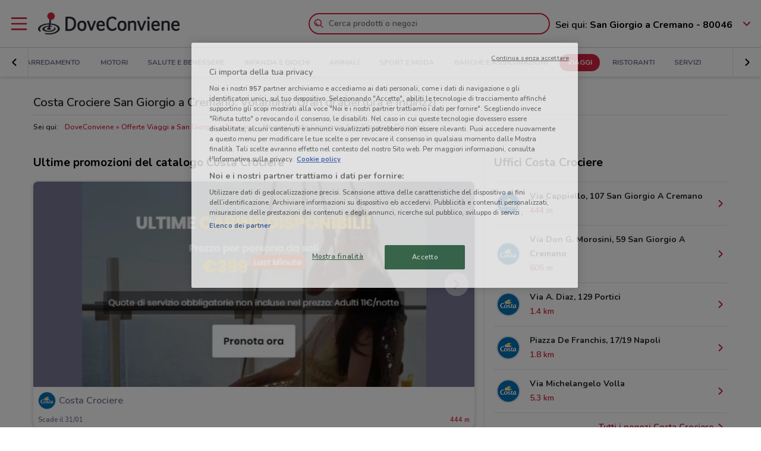

--- FILE ---
content_type: text/html; charset=UTF-8
request_url: https://www.doveconviene.it/san-giorgio-a-cremano/offerte/costa-crociere
body_size: 21837
content:

<!DOCTYPE html>
<html lang="it">
<head>
			<script type="text/javascript">
			window.DCConfig = {"map":{"apiKey":"AIzaSyBpqfwB1xywP2DcJ5dGOjJmQxa-1aGslig","serverApiKey":"AIzaSyDEGkAFMcshcC6mmXewxmrQemfmExwyPC0","language":"it","country":"it","woosmapApiKey":"woos-e4b99627-d6b0-3835-9844-81d66e333a44","woosmapPrivateApiKey":"322b2812-8ce9-48f8-b79a-a5de9b5953ee"},"mobileClient":false,"UIOptions":{"wizardDisabled":false},"deviceInfo":{"platform":"MacOSX","browser":"Chrome","version":"0.0","browser_name_regex":"\/^mozilla\\\/5\\.0 \\(.*mac os x.*\\) applewebkit.* \\(.*khtml.*like.*gecko.*\\) .*chrome\\\/.* safari\\\/.*$\/","browser_name_pattern":"mozilla\/5.0 (*mac os x*) applewebkit* (*khtml*like*gecko*) *chrome\/* safari\/*","parent":"Chrome Generic","comment":"Chrome Generic","browser_type":"unknown","browser_bits":"0","browser_maker":"Google Inc","browser_modus":"unknown","majorver":"0","minorver":"0","platform_version":"unknown","platform_description":"unknown","platform_bits":"0","platform_maker":"unknown","alpha":"false","beta":"false","win16":"false","win32":"false","win64":"false","frames":"false","iframes":"false","tables":"false","cookies":"false","backgroundsounds":"false","javascript":"false","vbscript":"false","javaapplets":"false","activexcontrols":"false","ismobiledevice":false,"istablet":false,"issyndicationreader":"false","crawler":false,"isfake":"false","isanonymized":"false","ismodified":"false","cssversion":"0","aolversion":"0","device_name":"unknown","device_maker":"unknown","device_type":"Desktop","device_pointing_method":"mouse","device_code_name":"unknown","device_brand_name":"unknown","renderingengine_name":"unknown","renderingengine_version":"unknown","renderingengine_description":"unknown","renderingengine_maker":"unknown"},"importantCity":"san-giorgio-a-cremano","jsString":{"geolocationBox":{"indirizzo_vuoto":"Inserisci un indirizzo","indirizzo_sbagliato":"Indirizzo non trovato"},"mapStores":{"negozi":"Negozi"},"retailerSearch":{"retailer_not_found":"Catena non trovata"},"subscriptions":{"at_least_a_category":"Devi selezionare almeno una categoria","select_a_city":"Seleziona una citt\u00e0","email_not_valid":"Email non valida"},"storesHours":{"open":"Aperto","closed":"Chiuso"},"adsense":{"box_title":"Sponsorizzato","expiring_label":"Non scade","ads":"Ads"},"autocomplete":{"empty_state_title":"Non ci sono risultati per \u201c{{searchText}}\u201d","empty_state_body":"Prova con una nuova ricerca: inserisci il nome di un negozio, un marchio o un prodotto. Qui sotto trovi alcuni esempi","recommended":"Consigliati","recommendedRetailers":"Negozi consigliati","recommendedCategories":"Prodotti pi\u00f9 ricercati","recommendedBrands":"Migliori Marche","history":"Ricerche recenti","retailers":"Prodotti o Negozi","brands":"Marche","categories":"Prodotti pi\u00f9 ricercati","clearHistory":"Cancella","showAll":"Mostra tutti","sponsoredGibsTitle":"In primo piano","sponsoredGibLabel":"In evidenza","viewAll":"Vedi tutti"},"productsSearch":{"filtersEmptyStateTitle":"Non ci sono risultati per \u201c{{category_name}}\u201d","filtersEmptyStateSubTitle":"Prova a modificare i filtri o effettuare una nuova ricerca, inserendo il nome di un negozio, di un marchio o di un prodotto."},"flyerInfo":{"toggleTableOfContents":"Indice del volantino","toggleNavigator":"Tutte le pagine","storesSectionTitle":"I negozi pi\u00f9 vicini"}},"surveyContent":{"enable":false,"link":"https:\/\/it.surveymonkey.com\/r\/RY8YFTP","title":"Aiutaci a migliorare DoveConviene!","description":"Ti chiediamo pochi secondi per rispondere ad alcune domande. Ci aiuterai a migliorare il servizio!","openTimeout":5000},"iubenda":{"cookiePolicyId":748674,"siteId":63217,"lang":"it","cmpApiKey":"31HHALrsKRsP6FNHyTUn5AZzzHExpZGk","position":"float-center","backgroundOverlay":true,"rejectButtonDisplay":false},"otDomainScriptString":"e167ccb1-e6cf-46d1-921c-6f30ea488f55","fbPixelId":"530194590435381","controllerName":"localizedRetailers","controllerAction":"view","utmMedium":"rp","adSense":{"enable":true,"client":"ca-pub-1374034004618092","HomePage":{"onlyImportantCity":true},"adsGridPositions":[5,10]},"advRed":{"isEnabled":true,"scriptUrl":"https:\/\/cdn1.adv.red\/adv_call_doveconviene.js"},"adwPixel":{"id":"AW-812326464","label":"z-2mCNS7kogBEMC8rIMD"},"DV360AdvPixel":{"id":"DC-13946204","label":"invmedia\/dovec00+per_session","noScriptId":"13946204"},"extnPixel":{"id":"AW-812359052"},"domain":"doveconviene.it","ampCookiebarURL":null,"baseUrl":"doveconviene.it","dfp":{"siteName":"it_doveconviene_site","interstitial":{"adUnit":"interstitial_mobile","browsePercentages":{"default":33,"premium":33}}},"timeoutImprovePosition":1000,"googleTagManager":{"id":"GTM-57FJ4Z"},"criteo":{"accountId":29222,"isEnabled":true},"optimizeAbTests":{"crossellEvolution":{"experimentId":"df_575yZRFqr9DzH7qCgMA"}},"advConf":{"categoriesSlotsId":{"animali":"401861337","arredamento":"401861457","back-to-school":"21662402241","banche-e-assicurazioni":"21662326661","black-friday":"21665976452","bricolage":"401861577","consegne-a-domicilio":"21932877915","crossell":"403382097","cura-casa-e-corpo":"401861697","discount":"401861817","elettronica":"401861937","estate":"401862057","featured":"401862177","festa-della-mamma":"401862297","in-evidenza":"21662418769","infanzia-e-giochi":"401862417","interstitial_mobile":"21815846788","iper-e-super":"401862537","motori":"401862657","natale":"401862777","novita":"22846789382","ristoranti":"401862897","salute-e-benessere":"21662402055","san-valentino":"401863017","speciale-pasqua":"401863137","sport-e-moda":"401863257","stazioni-di-servizio":"21820543034","servizi":"21662327942","test_interstitial_mobile":"21818220411","vetrina":"21723387422","viaggi":"401863377"},"homeCategory":{"mastheadFooter":{"slotId":"22264448855","sizes":{"mobile":[[300,250],[300,100]],"tablet":[[728,90]],"desktop":[[970,250],[970,90],[980,90]]},"isEnabled":true,"slotName":"IT_InPagina_2"},"gridBanner":{"slotId":"22264713918","sizes":{"mobile":[[300,250],[300,100]],"tablet":[[728,90]],"desktop":[[970,250],[970,90],[980,90]]},"isEnabled":true,"slotName":"IT_InPagina_1"},"shopperBranding":{"sizes":{"mobile":[[300,250],[300,100],[320,100],[320,50],"fluid",[1,1]],"tablet":[[728,90],"fluid",[1,1]],"desktop":[[728,90],[970,250],[970,90],[980,90],[990,250],[980,250],"fluid",[1,1]]}}},"grid":{"isEnabled":true,"positions":[{"slotId":"22264419907","position":9,"slotName":"IT_Rettangolo_Griglia1","sizes":{"desktop":[[300,250]],"tablet":[[300,250]],"mobile":[[300,250]]}},{"slotId":"22264467857","position":20,"slotName":"IT_Rettangolo_Griglia2","sizes":{"desktop":[[300,250]],"tablet":[[300,250]],"mobile":[[300,250]]}}]},"crossell":{"isEnabled":true,"positions":[{"slotId":"22264518697","position":5,"slotName":"IT_CrossSell_Desktop","sizes":{"mobile":[],"tablet":[],"desktop":[[160,600]]}}]},"viewer":{"slotId":"22264841382","sizes":{"mobile":[[320,100],[300,100],[320,50]],"tablet":[[728,90]],"desktop":[]},"isEnabled":true,"slotName":"IT_FooterViewer"},"retailer":{"mastheadHead":{"slotId":"22264504274","isEnabled":true,"sizes":{"mobile":[[320,50],[320,100],[300,250],[300,100],"fluid",[1,1]],"tablet":[[728,90],"fluid",[1,1]],"desktop":[[990,250],[980,250],[970,250],[970,90],[980,90],"fluid",[1,1]]},"slotName":"IT_Masthead_pgRetailer1"},"leftAdvSlot":{"slotId":"22264817115","isEnabled":true,"sizes":{"mobile":[[300,250],[300,100]],"tablet":[[320,100],[320,50]],"desktop":[[728,90]]},"slotName":"IT_pgRetailer2"},"rightAdvSlot":{"slotId":"22264539230","isEnabled":true,"sizes":{"mobile":[[300,250]],"tablet":[[160,600]],"desktop":[[300,600]]},"slotName":"IT_pgRetailer3"},"seoRetailerSlot":{"slotId":"22264823352","isEnabled":true,"sizes":{"mobile":[[300,250],[300,100]],"tablet":[[320,100],[320,50],[728,90]],"desktop":[[728,90]]},"slotName":"IT_pgRetailer4"},"mastheadFooter":{"slotId":"22264547297","isEnabled":true,"sizes":{"mobile":[[300,250],[300,100]],"tablet":[[320,100],[320,50],[728,90]],"desktop":[[970,250],[970,90],[980,90],[728,90]]},"slotName":"IT_pgRetailer5"}}},"search":{"priceFormat":["digits","currency"],"autocompleteSponsoredFlyerGibsLimit":10,"autocompleteInitialRetailersShownLimit":8,"autocompleteInitialBrandsShownLimit":3,"autocompleteResultsLimit":10,"enableTooltip":false,"dominationSponsoredFlyerGibsLimit":10,"sponsoredProductsLimit":10,"disableSharedBrandsOnSearch":false},"reviews":{"enabled":true},"dynamicMap":{"styleUrl":"https:\/\/maps.dovefila.it\/styles\/osm-bright\/style.json","enabled":true,"interactive":false},"assetsVersion":1765876134074,"googleAnalyticsID":"UA-18970919-7","googleAnalytics4ID":"G-NRMB2JTRLR","isPayingCountry":true,"is_webp_enabled":true,"retail_media_advs":{"viewerPage":{"footer":{"id":"234290497","adUnitId":"23202495730","slotName":"RetailMedia-Web\/RetailMedia-Web-728x90","isEnabled":true,"sizes":{"mobile":[[320,50]],"tablet":[[728,90]]}},"footer_mobile":{"id":"234290497","adUnitId":"23202495730","slotName":"RetailMedia-Web\/RetailMedia-Web-320x50","isEnabled":true,"sizes":{"mobile":[[320,50]]}},"slide":{"id":"234290497","adUnitId":"23202401850","slotName":"RetailMedia-Web\/RetailMedia-Web-300x250-viewer","isEnabled":true,"sizes":{"mobile":[[300,250]],"tablet":[[336,280],[300,250]]}}}},"country":"it","renderedLocation":["40.82917","14.33419"],"userPosition":["40.82917","14.33419"],"currentLocationSlug":"san-giorgio-a-cremano","locationStatus":"confirmPosition","adForm":{"enabled":true,"enabledCategoryCustomVar":true,"pm":"1451198","divider":"|","pagename":"Accesso su Doveconviene.it","categoryPageName":"Accesso su Categoria Doveconviene.it","viewerPageName":"Accesso su viewer Doveconviene.it","allPagesName":"Accesso su ALL Page Doveconviene.it","HttpHost":"track.adform.net"},"comscore":{"enabled":true,"c1":"2","c2":"32351022"},"utmSource":"direct","importantRetailers":[{"id":"656","name":"Unieuro","logo":"\/\/it-it-media.shopfully.cloud\/images\/catene\/segnalino_unieuro_webp.webp","href":"\/san-giorgio-a-cremano\/volantino\/unieuro","slug":"unieuro"},{"id":"4","name":"MediaWorld","logo":"\/\/it-it-media.shopfully.cloud\/images\/catene\/segnalino_mediaworld_webp.webp","href":"\/san-giorgio-a-cremano\/volantino\/mediaworld","slug":"mediaworld"},{"id":"153","name":"Arcaplanet","logo":"\/\/it-it-media.shopfully.cloud\/images\/catene\/segnalino_arcaplanet_webp.webp","href":"\/san-giorgio-a-cremano\/volantino\/arcaplanet","slug":"arcaplanet"}],"importantCategories":[{"id":14786,"name":"Biscotti","slug":"biscotti","parent_id":0,"description":"Biscotti","href":"\/san-giorgio-a-cremano\/prodotti\/biscotti"},{"id":14771,"name":"Colazione","slug":"colazione","parent_id":0,"description":"Colazione","href":"\/san-giorgio-a-cremano\/prodotti\/colazione"},{"id":14939,"name":"Acqua","slug":"acqua","parent_id":0,"description":"Acqua","href":"\/san-giorgio-a-cremano\/prodotti\/acqua"},{"id":14479,"name":"Crackers","slug":"crackers","parent_id":0,"description":"Crackers","href":"\/san-giorgio-a-cremano\/prodotti\/crackers"},{"id":14230,"name":"Tablet","slug":"tablet","parent_id":0,"description":"Tablet","href":"\/san-giorgio-a-cremano\/prodotti\/tablet"}],"is_retailer_premium":false};
		</script>
	
	<!-- CMP -->
<script type="text/javascript">
  const {
    iubenda: {
      lang,
    }
  } = window.DCConfig
</script>


<!-- Cookie Policy -->

<!-- ---------------------------------------------------------------------------------------------------------------------------- -->


<!--  OneTrust Cookies Consent Notice start for www.doveconviene.it  -->
<script src="https://cdn.cookielaw.org/scripttemplates/otSDKStub.js" type="text/javascript" charset="UTF-8" data-domain-script="e167ccb1-e6cf-46d1-921c-6f30ea488f55"></script>

<script type="text/javascript">
  // https://github.com/InteractiveAdvertisingBureau/GDPR-Transparency-and-Consent-Framework/blob/master/TCFv2/IAB%20Tech%20Lab%20-%20CMP%20API%20v2.md

  window.getActiveGroups = () => window.OnetrustActiveGroups.split(',').filter(group => group !== '')
  const notOnlyNecessaryCookies = (cookieActiveGroups) => window.getActiveGroups().find(preference => preference !== 'C0001')
  const dispatchEvent = (eventName) => document.dispatchEvent(new CustomEvent(eventName))
  window.isPreferenceExpressed = () => (window.tcData
  && window.tcData.cmpStatus === 'loaded'
  && (window.tcData.eventStatus === 'useractioncomplete' || window.tcData.eventStatus === 'tcloaded'))
  window.checkCookiesAccepted = (inputGroup) => window.getActiveGroups().some(group => inputGroup === group)
  

  function OptanonWrapper() {
    const cookieButton = document.querySelector('#ot-sdk-btn') || {}
    cookieButton.innerText = 'Rivedi le tue scelte sui cookie'

    OneTrust.changeLanguage(lang === 'pt-BR' ? 'pt' : lang)
    __tcfapi('addEventListener', 2, (tcData, success) => {

      // considering that OptanonWrapper is run every time an action to cookie consent is triggered, 
      // we need to remove the listener every time the callback is called
      __tcfapi('removeEventListener', 2, () => {}, tcData.listenerId);

      if (!success) return

      window.tcData = tcData

      // OT is loaded for the first time
      if (tcData.cmpStatus === 'loaded' && tcData.eventStatus === 'cmpuishown') {
        dispatchEvent('ot:onReady')
      }

      // OT is loaded NOT for the first time
      if (tcData.eventStatus === 'tcloaded') {
        dispatchEvent('ot:onReady')
        dispatchEvent('ot:onConsentChanged')
        if (notOnlyNecessaryCookies(OnetrustActiveGroups)) {
          dispatchEvent('ot:onConsentGiven')
        }
      }

      // user completed a cookie action
      if (tcData.cmpStatus === 'loaded' && tcData.eventStatus === 'useractioncomplete' ) {
        dispatchEvent('ot:onConsentChanged')
        if (notOnlyNecessaryCookies(OnetrustActiveGroups)) dispatchEvent('ot:onConsentGiven')
      }
    })

  }

  const _iub = [] // temporary to avoid errors

  document.addEventListener('ot:onReady', () => console.log('OneTrust: loaded and ready'))
  document.addEventListener('ot:onConsentChanged', () => console.log('OneTrust: consent Changed'))
  document.addEventListener('ot:onConsentGiven', () => console.log('OneTrust: consent given'))

</script>
<!-- OneTrust Cookies Consent Notice end for www.doveconviene.it -->

<!-- Override styling of cookies preferences link -->
<style>
  #ot-sdk-btn, #ot-sdk-btn.optanon-show-settings {
    background-color: transparent !important;
    color: black !important;
    border: none !important;
    padding: 0 !important;
    font-size: 12px !important;
    cursor: pointer;
  }

  #ot-sdk-btn:hover {
    text-decoration: underline;
    background-color: transparent !important;
  }
</style>
	<meta http-equiv="Content-Type" content="text/html; charset=utf-8" />	<meta http-equiv="X-UA-Compatible" content="IE=edge"/>
	<title>Costa Crociere San Giorgio a Cremano: Volantino, Orari di apertura e Indirizzi</title>

	<meta name="viewport" content="width=device-width, user-scalable=no, initial-scale=1.0, minimum-scale=1.0, maximum-scale=1.0">

	<link rel="icon" href="/assets/img/favicon.ico?v=1765876134074" type="image/x-icon" />

				<link href="https://www.doveconviene.it/san-giorgio-a-cremano/offerte/costa-crociere" rel="canonical" />

					
			<meta name="robots" content="index">
	
																																								
							<meta name="google-site-verification" content="zG7FQkdgzwC8pM6Vv0NNOomip-0eGqV3UFhmTBdeCok"/>			<meta name="apple-itunes-app_back" content="app-id=446366839, app-argument=dvc://www.doveconviene.it/san-giorgio-a-cremano/offerte/costa-crociere"/>			<meta name="google-play-app" content="app-id=it.doveconviene.android"/>			<meta name="msApplication-PackageFamilyName" content="DoveConviene"/>			<meta name="msApplication-ID" content="DoveConviene.DoveConviene.8598f2dc-7fd1-4c29-8cdd-061504321e7f"/>			<meta name="google" content="nositelinkssearchbox"/>			<meta name="description" content="Offerte del catalogo Costa Crociere a San Giorgio a Cremano, iscriviti a CostaClub e viaggia con le crociere in promozione a prezzi bassi."/>			<meta property="fb:app_id" content="411475122212302"/>			<meta property="og:site_name" content="DoveConviene"/>			<meta property="og:url" content="https://www.doveconviene.it/san-giorgio-a-cremano/offerte/costa-crociere"/>			<meta property="og:type" content="website"/>			<meta property="og:title" content="offerte Costa Crociere a San Giorgio a Cremano: offerte e orari"/>			<meta property="og:description" content="Costa Crociere a San Giorgio a Cremano: i volantini con le ultime offerte e gli orari. Informati su DoveConviene e risparmia nei negozi di San Giorgio a Cremano!"/>	
				<link rel="amphtml" href="https://www.doveconviene.it/amp/san-giorgio-a-cremano/offerte/costa-crociere" />
	
	<link rel="stylesheet" type="text/css" href="/assets/css/retailer-page.min.css?v=1765876134074"/>
	<script type="application/ld+json">
		{
    "@context": "http://schema.org",
    "@type": "Organization",
    "name": "DoveConviene",
    "url": "https://www.doveconviene.it",
    "logo": "https://www.doveconviene.it/assets/img/logos/logo-main_it.png?1765876134074",
    "sameAs": [
        "https://www.facebook.com/doveconviene",
        "https://twitter.com/doveconviene",
        "https://linkedin.com/company/shopfully/"
    ]
}	</script>

	<script type="application/ld+json">
		{
    "@context": "http://schema.org",
    "@type": "WebSite",
    "name": "DoveConviene",
    "url": "https://www.doveconviene.it"
}	</script>

	
		<script type="text/javascript">
		var dataLayer = [{"page_type":"retailer","url":"san-giorgio-a-cremano\/viaggi","category_slug":"viaggi","retailer_slug":"costa-crociere","ract":"LocalizedRetailers.view"}];
	</script>
		<!-- Google Tag Manager -->
<noscript><iframe src="//www.googletagmanager.com/ns.html?id=GTM-57FJ4Z"
height="0" width="0" style="display:none;visibility:hidden"></iframe></noscript>
<script>(function(w,d,s,l,i){w[l]=w[l]||[];w[l].push({'gtm.start':
new Date().getTime(),event:'gtm.js'});var f=d.getElementsByTagName(s)[0],
j=d.createElement(s),dl=l!='dataLayer'?'&l='+l:'';j.async=true;j.src=
'//www.googletagmanager.com/gtm.js?id='+i+dl;f.parentNode.insertBefore(j,f);
})(window,document,'script','dataLayer','GTM-57FJ4Z');</script>
<!-- End Google Tag Manager -->	
	<!-- Begin Swiper -->
		<link href='/assets/css/swiper-bundle.min.css?v=1765876134074' rel='stylesheet' />
	<!-- End Swiper -->

	</head>

<body>
		<div class="mainWrapper " id="bb-mainWrapper">
		<div class="mainWrapper__header" id="bb-mainWrapper__header">

						<div class="mainHeader" id="bb-mainHeader">
    <div class="mainHeader__content" id="bb-mainHeaderContent">
        
        <div class="sidenav-wrapper">
  <nav id="js-sidenav" role="navigation" class="sidenav">
    <ul class="sidenav-list">
      <li class="sidenav-header">
  <div class="sidenav-header__logo">
    
<a href="/san-giorgio-a-cremano"><img src="/assets/img/logos/logo-main_it.png?v=1765876134074" alt="DoveConviene - Le offerte dei negozi intorno a te"/></a>  </div>
  <h3 class="sidenav-header__title">
    Esplora  </h3>
</li>      
<li class="sidenav-item sidenav-item--category" data-category-slug='in-evidenza'>
      <a href="/san-giorgio-a-cremano" class="sidenav-item-content">
      
  <div class="sidenav-item__icon">
    
  <span class="icon " data-svg="/assets/icons/home.svg?v=1765876134074"></span>
  </div>
<div class="sidenav-item__text">
  In Evidenza</div>
    </a>
    </li>            
<li class="sidenav-item sidenav-item--categories" >
      <div class="sidenav-item-content">
      
  <div class="sidenav-item__icon">
    
  <span class="icon " data-svg="/assets/icons/category.svg?v=1765876134074"></span>
  </div>
<div class="sidenav-item__text">
  Categorie</div>
    </div>
	      

<ul class="sidenav-list sidenav-list--submenu">
    
<li class="sidenav-item sidenav-item--category" data-category-slug='iper-e-super'>
      <a href="/san-giorgio-a-cremano/iper-e-super" class="sidenav-item-content">
      
<div class="sidenav-item__text">
  Iper e super</div>
    </a>
    </li>    
<li class="sidenav-item sidenav-item--category" data-category-slug='discount'>
      <a href="/san-giorgio-a-cremano/discount" class="sidenav-item-content">
      
<div class="sidenav-item__text">
  Discount</div>
    </a>
    </li>    
<li class="sidenav-item sidenav-item--category" data-category-slug='elettronica'>
      <a href="/san-giorgio-a-cremano/elettronica" class="sidenav-item-content">
      
<div class="sidenav-item__text">
  Elettronica</div>
    </a>
    </li>  <div class="sidenav-collapse sidenav-collapse--close">
    

<li class="sidenav-item sidenav-collapse__head" id='js-menuShowAllCategories' role='button'>
      <div class="sidenav-item-content">
      
<div class="sidenav-item__text">
  Visualizza tutte le categorie</div>
  <div class="sidenav-collapse__icon"><span class="icon" data-svg=/assets/icons/arrow_down.svg?v=1765876134074></span></div>    </div>
	  </li>    <ul id="js-menuCollapsedCategories" class="sidenav-list sidenav-collapse__content">
          
<li class="sidenav-item sidenav-item--category" data-category-slug='novita'>
      <a href="/san-giorgio-a-cremano/novita" class="sidenav-item-content">
      
<div class="sidenav-item__text">
  Novità</div>
    </a>
    </li>          
<li class="sidenav-item sidenav-item--category" data-category-slug='cura-casa-e-corpo'>
      <a href="/san-giorgio-a-cremano/cura-casa-e-corpo" class="sidenav-item-content">
      
<div class="sidenav-item__text">
  Cura casa e corpo</div>
    </a>
    </li>          
<li class="sidenav-item sidenav-item--category" data-category-slug='bricolage'>
      <a href="/san-giorgio-a-cremano/bricolage" class="sidenav-item-content">
      
<div class="sidenav-item__text">
  Bricolage</div>
    </a>
    </li>          
<li class="sidenav-item sidenav-item--category" data-category-slug='arredamento'>
      <a href="/san-giorgio-a-cremano/arredamento" class="sidenav-item-content">
      
<div class="sidenav-item__text">
  Arredamento</div>
    </a>
    </li>          
<li class="sidenav-item sidenav-item--category" data-category-slug='motori'>
      <a href="/san-giorgio-a-cremano/motori" class="sidenav-item-content">
      
<div class="sidenav-item__text">
  Motori</div>
    </a>
    </li>          
<li class="sidenav-item sidenav-item--category" data-category-slug='salute-e-benessere'>
      <a href="/san-giorgio-a-cremano/salute-e-benessere" class="sidenav-item-content">
      
<div class="sidenav-item__text">
  Salute e Benessere</div>
    </a>
    </li>          
<li class="sidenav-item sidenav-item--category" data-category-slug='infanzia-e-giochi'>
      <a href="/san-giorgio-a-cremano/infanzia-e-giochi" class="sidenav-item-content">
      
<div class="sidenav-item__text">
  Infanzia e giochi</div>
    </a>
    </li>          
<li class="sidenav-item sidenav-item--category" data-category-slug='animali'>
      <a href="/san-giorgio-a-cremano/animali" class="sidenav-item-content">
      
<div class="sidenav-item__text">
  Animali</div>
    </a>
    </li>          
<li class="sidenav-item sidenav-item--category" data-category-slug='sport-e-moda'>
      <a href="/san-giorgio-a-cremano/sport-e-moda" class="sidenav-item-content">
      
<div class="sidenav-item__text">
  Sport e Moda</div>
    </a>
    </li>          
<li class="sidenav-item sidenav-item--category" data-category-slug='banche-e-assicurazioni'>
      <a href="/san-giorgio-a-cremano/banche-e-assicurazioni" class="sidenav-item-content">
      
<div class="sidenav-item__text">
  Banche e Assicurazioni</div>
    </a>
    </li>          
<li class="sidenav-item sidenav-item--category" data-category-slug='viaggi'>
      <a href="/san-giorgio-a-cremano/viaggi" class="sidenav-item-content">
      
<div class="sidenav-item__text">
  Viaggi</div>
    </a>
    </li>          
<li class="sidenav-item sidenav-item--category" data-category-slug='ristoranti'>
      <a href="/san-giorgio-a-cremano/ristoranti" class="sidenav-item-content">
      
<div class="sidenav-item__text">
  Ristoranti</div>
    </a>
    </li>          
<li class="sidenav-item sidenav-item--category" data-category-slug='servizi'>
      <a href="/san-giorgio-a-cremano/servizi" class="sidenav-item-content">
      
<div class="sidenav-item__text">
  Servizi</div>
    </a>
    </li>        </ul>
  </div>
</ul>  </li>            
<li class="sidenav-item " >
      <a href="/san-giorgio-a-cremano/catene-e-negozi" class="sidenav-item-content">
      
  <div class="sidenav-item__icon">
    
  <span class="icon " data-svg="/assets/icons/store.svg?v=1765876134074"></span>
  </div>
<div class="sidenav-item__text">
  Negozi</div>
    </a>
    </li>              
<li class="sidenav-item " >
      <a href="/subscriptions/add" class="sidenav-item-content">
      
  <div class="sidenav-item__icon">
    
  <span class="icon " data-svg="/assets/icons/alert.svg?v=1765876134074"></span>
  </div>
<div class="sidenav-item__text">
  Newsletter</div>
    </a>
    </li>                </ul>
  </nav>
  <div class="sidenav-overlay">
    
  <span class="icon " data-svg="/assets/icons/close.svg?v=1765876134074"></span>
  </div>
</div>        <header class="toolbar" id="bb-header-main">
	<div class="toolbar__logoActions">

		<div id="bb-menu" class="toolbar__menu">
			<span class="icon">
				<svg xmlns="http://www.w3.org/2000/svg" viewBox="0 0 24 24"><path fill="none" d="M0 0h24v24H0z"/><path d="M3 4h18c.6 0 1 .4 1 1s-.4 1-1 1H3c-.6 0-1-.4-1-1s.4-1 1-1zm0 7h18c.6 0 1 .4 1 1s-.4 1-1 1H3c-.6 0-1-.4-1-1s.4-1 1-1zm0 7h18c.6 0 1 .4 1 1s-.4 1-1 1H3c-.6 0-1-.4-1-1s.4-1 1-1z" fill-rule="evenodd" clip-rule="evenodd"/></svg>			</span>
		</div>

		<div class="toolbar__logo">
			
<a href="/san-giorgio-a-cremano"><img src="/assets/img/logos/logo-main_it.png?v=1765876134074" alt="DoveConviene - Le offerte dei negozi intorno a te"/></a>		</div>

					<div class="toolbar__search">
				
<div id="js-new-autocomplete" class="new-autocomplete "  data-utm_source='direct' data-utm_medium='h' data-c='it_IT' data-t='w' data-lat='40.82917' data-lng='14.33419' data-dcid='696be9b3-5af8-4822-a615-48290a6b34a0' data-et='' data-ts='' data-locationSource='f'>
  <div class="autocomplete__input-wrapper">
    <div class="autocomplete__search-bar">
      <input id="js-mainHeaderSearch" type="text" placeholder="Cerca prodotti o negozi" class="input disabled" autocomplete="off" />
      <div id="js-search-icon" class="inputIcon__icon autocomplete__icon autocomplete__icon-search color--mid_grey">
        <span class="icon searchIcon">
          <svg xmlns="http://www.w3.org/2000/svg" viewBox="0 0 24 24"><path fill="none" d="M0 0h24v24H0z"/><path d="M16.8 15.4l4.9 4.9c.4.4.4 1 0 1.4s-1 .4-1.4 0l-4.9-4.9c-1.4 1.1-3.2 1.8-5.1 1.8-4.6 0-8.3-3.7-8.3-8.3S5.7 2 10.3 2s8.3 3.7 8.3 8.3c0 1.9-.7 3.7-1.8 5.1zm-6.5 1.2c3.5 0 6.3-2.8 6.3-6.3S13.8 4 10.3 4 4 6.8 4 10.3s2.8 6.3 6.3 6.3zm-5.4-6.3c0-.5.4-1 1-1s1 .4 1 1c0 1.9 1.5 3.4 3.4 3.4.5 0 1 .4 1 1s-.4 1-1 1c-3 0-5.4-2.4-5.4-5.4z"/></svg>        </span>
        <span class="icon loadingIcon">
          <img src="/assets/img/loader.gif?v=1765876134074" alt="Loading">
        </span>
      </div>
      <div class="inputIcon__icon autocomplete__icon autocomplete__icon-clear color--mid_grey">
        
  <span class="icon " data-svg="/assets/icons/close_circle.svg?v=1765876134074"></span>
      </div>
    </div>

    <div class="autocomplete__icon autocomplete__icon-close">
      
  <span class="icon " data-svg="/assets/icons/close.svg?v=1765876134074"></span>
    </div>

    <div class="tooltip is-hidden" id="js-searchTooltip">
      <p class="tooltip__text">Da oggi puoi cercare i tuoi negozi, marchi e prodotti preferiti direttamente da qui</p>
      <p class="tooltip__button-wrapper">
        <span class=tooltip__action>Ho capito</span>
      </p>
    </div>
  </div>
  <div class="autocomplete__dropdown bgColor--white">
    <div class="autocomplete__results"></div>
    <div class="autocomplete__loader">
      <span class="icon loadingIcon">
        <img src="/assets/img/loader.gif?v=1765876134074" alt="Loading">
      </span>
    </div>
  </div>
</div>
			</div>
		
	</div>

	<div class="toolbar__geolocator" id="bb-toolbarGeolocator">
		<div>
			


<div id="bb-geolocator" class="geolocator">

  <div id="bb-geolocatorCTA" class="geolocator__cta">
    <div class="geolocator__text">
      
      <div class="geolocator__address">
        <span class="geolocator__prefix bb-formPrefix">Sei qui:</span>
        San Giorgio a Cremano - 80046      </div>
    </div>
    
    <div class="geolocator__icon">

      <button class="color--primary bb-improvePositionBtn button--icon" type="button"><div class="button__flexWrapper "><div class="button__icon"><div class="icon" data-svg="/assets/icons/arrow_down.svg?v=1765876134074"></div></div></div></button>    </div>
  </div>

  <div id="bb-dialog-geolocation" class="geolocator__dropdownMenu closed">
    <div class="textAlign--center">
      <h3 class="title">Modifica la tua posizione!</h3>
      
        <form action="#">
          <div class="form-group bb-formGroup">
            <div class="form-group--input_wrapper geolocator bb-formGroupWrapper">
	<input class="form-control bb-placeAutocompleteInput geolocator__input" type="text" placeholder="San Giorgio a Cremano - 80046">
	<div class="bb-formIcon input-icon icon location_icon">
		<span class="location_icon__pin bb-resetPlaceAutocomplete" data-svg="/assets/icons/close_circle.svg?v=1765876134074"></span>
		<span class="location_icon__error" data-svg="/assets/icons/error.svg?v=1765876134074"></span>
	</div>
	<div class="input-icon icon is-loading_img"><img src="/assets/img/loader.gif?v=1765876134074" alt="Loading"></div>
	<ul class="suggestion-list is-hidden bb-placeAutocompleteSuggestions"></ul>
</div>
          </div>
        </form>

        <div id="bb-findLocation" class="hidden geolocator__findLocation">
          <div class="findLocation__divider">
            oppure
            <div class="findLocation__loader"><img src="/assets/img/loader.gif?v=1765876134074" alt="Loading"></div>
          </div>

          <button class="button--raised bgColor--primary button--icon color--white bb-findLocationBtn findLocation__button button--icon" wrapperClass="categoriesMenu__buttonWrapper" type="button" reversed="reversed"><div class="button__flexWrapper categoriesMenu__buttonWrapper"><div class="button__text">Trovami</div><div class="button__icon"><div class="icon" data-svg="/assets/icons/gps.svg?v=1765876134074"></div></div></div></button>        </div>

    </div>
  </div>
</div>

<form id="bb-geoform" action="/Users/changePosition" method="post">
    <input type="hidden" id="bb-geoform-data" name="data"/>
</form>
		</div>
	</div>
</header>

<script type="text/template" id="bb-templateSuggestion">
	<span><%=description%></span>
</script>
                <div class="mainHeader__categoriesMenu" id="bb-mainHeaderCategoriesMenu">
            <div class="categories-menu-wrapper color--mid_grey">
  <nav id="js-categoriesMenu" class="categories-menu swiper">
    <ul class="swiper-wrapper categories-menu__list">
                <li data-index="0" class="swiper-slide categories-menu__item ">
              <a class="categories-menu__link" data-category-slug="in-evidenza" href="/san-giorgio-a-cremano">
                In Evidenza              </a>
          </li>
                  <li data-index="1" class="swiper-slide categories-menu__item ">
              <a class="categories-menu__link" data-category-slug="iper-e-super" href="/san-giorgio-a-cremano/iper-e-super">
                Iper e super              </a>
          </li>
                  <li data-index="2" class="swiper-slide categories-menu__item ">
              <a class="categories-menu__link" data-category-slug="discount" href="/san-giorgio-a-cremano/discount">
                Discount              </a>
          </li>
                  <li data-index="3" class="swiper-slide categories-menu__item ">
              <a class="categories-menu__link" data-category-slug="elettronica" href="/san-giorgio-a-cremano/elettronica">
                Elettronica              </a>
          </li>
                  <li data-index="4" class="swiper-slide categories-menu__item ">
              <a class="categories-menu__link" data-category-slug="novita" href="/san-giorgio-a-cremano/novita">
                Novità              </a>
          </li>
                  <li data-index="5" class="swiper-slide categories-menu__item ">
              <a class="categories-menu__link" data-category-slug="cura-casa-e-corpo" href="/san-giorgio-a-cremano/cura-casa-e-corpo">
                Cura casa e corpo              </a>
          </li>
                  <li data-index="6" class="swiper-slide categories-menu__item ">
              <a class="categories-menu__link" data-category-slug="bricolage" href="/san-giorgio-a-cremano/bricolage">
                Bricolage              </a>
          </li>
                  <li data-index="7" class="swiper-slide categories-menu__item ">
              <a class="categories-menu__link" data-category-slug="arredamento" href="/san-giorgio-a-cremano/arredamento">
                Arredamento              </a>
          </li>
                  <li data-index="8" class="swiper-slide categories-menu__item ">
              <a class="categories-menu__link" data-category-slug="motori" href="/san-giorgio-a-cremano/motori">
                Motori              </a>
          </li>
                  <li data-index="9" class="swiper-slide categories-menu__item ">
              <a class="categories-menu__link" data-category-slug="salute-e-benessere" href="/san-giorgio-a-cremano/salute-e-benessere">
                Salute e Benessere              </a>
          </li>
                  <li data-index="10" class="swiper-slide categories-menu__item ">
              <a class="categories-menu__link" data-category-slug="infanzia-e-giochi" href="/san-giorgio-a-cremano/infanzia-e-giochi">
                Infanzia e giochi              </a>
          </li>
                  <li data-index="11" class="swiper-slide categories-menu__item ">
              <a class="categories-menu__link" data-category-slug="animali" href="/san-giorgio-a-cremano/animali">
                Animali              </a>
          </li>
                  <li data-index="12" class="swiper-slide categories-menu__item ">
              <a class="categories-menu__link" data-category-slug="sport-e-moda" href="/san-giorgio-a-cremano/sport-e-moda">
                Sport e Moda              </a>
          </li>
                  <li data-index="13" class="swiper-slide categories-menu__item ">
              <a class="categories-menu__link" data-category-slug="banche-e-assicurazioni" href="/san-giorgio-a-cremano/banche-e-assicurazioni">
                Banche e Assicurazioni              </a>
          </li>
                  <li data-index="14" class="swiper-slide categories-menu__item categories-menu__item--active">
              <a class="categories-menu__link" data-category-slug="viaggi" href="/san-giorgio-a-cremano/viaggi">
                Viaggi              </a>
          </li>
                  <li data-index="15" class="swiper-slide categories-menu__item ">
              <a class="categories-menu__link" data-category-slug="ristoranti" href="/san-giorgio-a-cremano/ristoranti">
                Ristoranti              </a>
          </li>
                  <li data-index="16" class="swiper-slide categories-menu__item ">
              <a class="categories-menu__link" data-category-slug="servizi" href="/san-giorgio-a-cremano/servizi">
                Servizi              </a>
          </li>
                  </ul>
  </nav>

  <div class="categories-menu__navigation categories-menu__navigation--prev">
      <button class="button--block bgColor--white activeColor--primary disabledColor--light_grey button--icon" type="button"><div class="button__flexWrapper "><div class="button__icon"><div class="icon" data-svg="/assets/icons/arrow_left.svg?v=1765876134074"></div></div></div></button>    </div>
    
    <div class="categories-menu__navigation categories-menu__navigation--next">
      <button class="button--block bgColor--white activeColor--primary disabledColor--light_grey button--icon" type="button"><div class="button__flexWrapper "><div class="button__icon"><div class="icon" data-svg="/assets/icons/arrow_right.svg?v=1765876134074"></div></div></div></button>    </div>
    
</div>
        </div>
    </div>
</div>
					</div>

		<div class="mainWrapper__content">
						<div id="bb-adv-wrapper" class="container bb-adv-wrapper"></div>
						<div class="container">
								<div class="shopperBrandingContainer" id="sb-banner"></div>
																						</div>
				
<main class="container container--withMargin">
	

<header class="contentHeader " >
	

			<div class="contentHeader__title">
			<h1 class="contentHeader__titleText">
				Costa Crociere San Giorgio a Cremano: Volantino, Orari di apertura e Indirizzi			</h1>
		</div>
			
			<div class="contentHeader__breadcrumbs">
			
<div class="breadcrumbs">

	<span class="breadcrumbs__text">Sei qui:</span>

	<ol class="breadcrumbs__list">

					<li class="breadcrumbs__listItem">
									<a href="/san-giorgio-a-cremano">DoveConviene</a>							</li>
					<li class="breadcrumbs__listItem">
									<a href="/san-giorgio-a-cremano/viaggi">Offerte Viaggi a San Giorgio a Cremano</a>							</li>
		
		<li class="breadcrumbs__listItem breadcrumbs__listItem--active">
			Negozi Costa Crociere a San Giorgio a Cremano		</li>
	</ol>
</div>

<script type="application/ld+json">
	{
		"@context": "https://schema.org",
		"@type": "BreadcrumbList",
		"itemListElement":
		[
							{
					"@type": "ListItem",
					"position": 1,
					"item": {
							"@id": "/san-giorgio-a-cremano",
							"name": "DoveConviene"
						}
				},
											{
					"@type": "ListItem",
					"position": 2,
					"item": {
							"@id": "/san-giorgio-a-cremano/viaggi",
							"name": "Offerte Viaggi a San Giorgio a Cremano"
						}
				},
											{
					"@type": "ListItem",
					"position": 3,
					"name": "Negozi Costa Crociere a San Giorgio a Cremano"
				}
		]
	}
</script>
		</div>
	</header>

	<div id="js-retailerPage" class="retailerPage" data-utm_medium='rp' data-slug='costa-crociere' data-rid='80'>
		<div class="retailerPage__flyerList">
			<div class="retailerPage__flyerListHeader">
				  <h2 class="title truncateText"> Ultime promozioni del catalogo Costa Crociere </h2>
			</div>
			<div class="retailerPage__flyerListContent">
				
<div class="retailerPage__section retailerPage__staticViewer">
  <div id="js-flyerStaticViewer" class="js-flyerStaticViewer flyerStaticViewer"  data-type='flyer' data-weight='100' data-cid='8' data-fid='1472365' data-name='retailerStaticViewer' data-orid='80' data-utm_medium='rsv' data-url='https://api-viewer-zmags.shopfully.cloud/publication/it_it_734159'>
  <div class="staticFlyerViewer">
    <div class="staticFlyerViewer__viewer">
      <div class="staticFlyerViewer__wrapper">
        <div class="staticFlyerViewer__page">
          <img class="js-flyerStaticViewer__preview" src="//it-it-media.shopfully.cloud/images/volantini/big_1472365_webp.webp" />
        </div>
      </div>
      <a href="/san-giorgio-a-cremano/viaggi/costa-crociere/offerte/ultime-offerte-costa-crociere?flyerId=1472365&flyerPage=1&utm_medium=rsv&origin_retailer_id=80" class="overlay js-flyerStaticViewer__href"></a>

      <a href="/san-giorgio-a-cremano/viaggi/costa-crociere/offerte/ultime-offerte-costa-crociere?flyerId=1472365&flyerPage=1&utm_medium=rsv&origin_retailer_id=80" class="btn is-disabled button-next js-flyerStaticViewer__href">
        
  <span class="icon " data-svg="/assets/icons/arrow_right.svg?v=1765876134074"></span>
      </a>
    </div>

    <a href="/san-giorgio-a-cremano/viaggi/costa-crociere/offerte/ultime-offerte-costa-crociere?flyerId=1472365&flyerPage=1&utm_medium=rsv&origin_retailer_id=80"  class="staticFlyerViewer__footer js-flyerStaticViewer__href">
    
              <div class="row">
          <h3 class="staticFlyerViewer__titleText">
            <span class="image">
              <div class="roundedImage">
                <img src="//it-it-media.shopfully.cloud/images/catene/segnalino_costa-crociere@2x_webp.webp" alt="Costa Crociere">
              </div>
            </span>
            <span class="titleText">
              Costa Crociere            </span>
          </h3>
        </div>
      
      <div class="row">
        <span class="staticFlyerViewer__detailsPrimary">Scade il 31/01</span>
                  <span class="staticFlyerViewer__detailsSecondary">444 m</span>
              </div>
    </a>
  </div>
</div>
</div>
												<div class="bb-adv bb-adv-wrapper-left" id="bb-adv-wrapper-left"></div>

				
				<div class="retailerPage__section section--border" data-utm_medium="csr">
		<div class="retailerPage__sectionHeader">
		<h3 class="retailerPage__sectionTitle color--default">
			Altri volantini nelle vicinanze		</h3>
	</div>
		<div id="js-relatedFlyers-loader" class="loading_text">
		<span>Loading&hellip;</span>
		<img src="/assets/img/loader.gif?v=1765876134074" alt="Loading">
	</div>
	<div id="js-relatedFlyers" class="relatedFlyers swiper" style="display: none">
			<div class="swiper-wrapper">
									<div class="swiper-slide">
						<!-- Flyer card with less information. Used in carousel -->
<div id="1477918" class="minimalFlyerCard flyerCard "  data-type='flyer' data-weight='100' data-cid='8'>
  <a  class='flyerCard__body bgColor--light_grey' href='/viaggi/napoleon-tour-operator/volantino/ultime-offerte-napoleon-tour-operator?flyerId=1477918&amp;flyerPage=1&amp;utm_medium=csr&amp;origin_retailer_id=80&amp;destination_retailer_id=4806'>
    
  <img  src='/assets/img/flyer_card/flyer_placeholder.png?v=1765876134074' class='flyerCard__image lazyload' alt='Mare di toscana 2026' data-src='//it-it-media.shopfully.cloud/images/volantini/big_1477918_webp.webp'>
      </a>
  <div class="flyerCard__footer">
    <h3 class="flyerCard__titleText">Napoleon Tour Operator</h3>
  </div>
</div>
					</div>
									<div class="swiper-slide">
						<!-- Flyer card with less information. Used in carousel -->
<div id="1477917" class="minimalFlyerCard flyerCard "  data-type='flyer' data-weight='100' data-cid='8'>
  <a  class='flyerCard__body bgColor--light_grey' href='/viaggi/napoleon-tour-operator/volantino/ultime-offerte-napoleon-tour-operator?flyerId=1477917&amp;flyerPage=1&amp;utm_medium=csr&amp;origin_retailer_id=80&amp;destination_retailer_id=4806'>
    
  <img  src='/assets/img/flyer_card/flyer_placeholder.png?v=1765876134074' class='flyerCard__image lazyload' alt='Isola d&#039;elba 2026' data-src='//it-it-media.shopfully.cloud/images/volantini/big_1477917_webp.webp'>
      </a>
  <div class="flyerCard__footer">
    <h3 class="flyerCard__titleText">Napoleon Tour Operator</h3>
  </div>
</div>
					</div>
									<div class="swiper-slide">
						<!-- Flyer card with less information. Used in carousel -->
<div id="1473304" class="minimalFlyerCard flyerCard "  data-type='flyer' data-weight='100' data-cid='8'>
  <a  class='flyerCard__body bgColor--light_grey' href='/viaggi/lidl-viaggi/volantino/ultime-offerte-lidl-viaggi?flyerId=1473304&amp;flyerPage=1&amp;utm_medium=csr&amp;origin_retailer_id=80&amp;destination_retailer_id=37'>
    
  <img  src='/assets/img/flyer_card/flyer_placeholder.png?v=1765876134074' class='flyerCard__image lazyload' alt='Wellness voglia di relax' data-src='//it-it-media.shopfully.cloud/images/volantini/big_1473304_webp.webp'>
      </a>
  <div class="flyerCard__footer">
    <h3 class="flyerCard__titleText">Lidl Viaggi</h3>
  </div>
</div>
					</div>
									<div class="swiper-slide">
						<!-- Flyer card with less information. Used in carousel -->
<div id="1471475" class="minimalFlyerCard flyerCard "  data-type='flyer' data-weight='100' data-cid='8'>
  <a  class='flyerCard__body bgColor--light_grey' href='/viaggi/bravo/catalogo/ultime-offerte-bravo?flyerId=1471475&amp;flyerPage=1&amp;utm_medium=csr&amp;origin_retailer_id=80&amp;destination_retailer_id=682'>
    
  <img  src='/assets/img/flyer_card/flyer_placeholder.png?v=1765876134074' class='flyerCard__image lazyload' alt='Orange edition 2026' data-src='//it-it-media.shopfully.cloud/images/volantini/big_1471475_webp.webp'>
      </a>
  <div class="flyerCard__footer">
    <h3 class="flyerCard__titleText">Bravo</h3>
  </div>
</div>
					</div>
									<div class="swiper-slide">
						<!-- Flyer card with less information. Used in carousel -->
<div id="1458869" class="minimalFlyerCard flyerCard "  data-type='flyer' data-weight='100' data-cid='8'>
  <a  class='flyerCard__body bgColor--light_grey' href='/viaggi/lidl-viaggi/volantino/ultime-offerte-lidl-viaggi?flyerId=1458869&amp;flyerPage=1&amp;utm_medium=csr&amp;origin_retailer_id=80&amp;destination_retailer_id=37'>
    
  <img  src='/assets/img/flyer_card/flyer_placeholder.png?v=1765876134074' class='flyerCard__image lazyload' alt='Gennaio 2026' data-src='//it-it-media.shopfully.cloud/images/volantini/big_1458869_webp.webp'>
      </a>
  <div class="flyerCard__footer">
    <h3 class="flyerCard__titleText">Lidl Viaggi</h3>
  </div>
</div>
					</div>
									<div class="swiper-slide">
						<!-- Flyer card with less information. Used in carousel -->
<div id="1437971" class="minimalFlyerCard flyerCard "  data-type='flyer' data-weight='100' data-cid='8'>
  <a  class='flyerCard__body bgColor--light_grey' href='/viaggi/av-tour/volantino/ultime-offerte-av-tour?flyerId=1437971&amp;flyerPage=1&amp;utm_medium=csr&amp;origin_retailer_id=80&amp;destination_retailer_id=4753'>
    
  <img  src='/assets/img/flyer_card/flyer_placeholder.png?v=1765876134074' class='flyerCard__image lazyload' alt='OFFERTA SPECIALE PARIGIBARCELLONA' data-src='//it-it-media.shopfully.cloud/images/volantini/big_1437971_webp.webp'>
      </a>
  <div class="flyerCard__footer">
    <h3 class="flyerCard__titleText">Av Tour</h3>
  </div>
</div>
					</div>
									<div class="swiper-slide">
						<!-- Flyer card with less information. Used in carousel -->
<div id="1398487" class="minimalFlyerCard flyerCard "  data-type='flyer' data-weight='100' data-cid='8'>
  <a  class='flyerCard__body bgColor--light_grey' href='/viaggi/esselunga-viaggi/volantino/ultime-offerte-esselunga-viaggi?flyerId=1398487&amp;flyerPage=1&amp;utm_medium=csr&amp;origin_retailer_id=80&amp;destination_retailer_id=4488'>
    
  <img  src='/assets/img/flyer_card/flyer_placeholder.png?v=1765876134074' class='flyerCard__image lazyload' alt='VACANZE INVERNALI' data-src='//it-it-media.shopfully.cloud/images/volantini/big_1398487_webp.webp'>
      </a>
  <div class="flyerCard__footer">
    <h3 class="flyerCard__titleText">Esselunga Viaggi</h3>
  </div>
</div>
					</div>
									<div class="swiper-slide">
						<!-- Flyer card with less information. Used in carousel -->
<div id="1387463" class="minimalFlyerCard flyerCard "  data-type='flyer' data-weight='100' data-cid='8'>
  <a  class='flyerCard__body bgColor--light_grey' href='/viaggi/cm-viaggi/volantino/ultime-offerte-cm-viaggi?flyerId=1387463&amp;flyerPage=1&amp;utm_medium=csr&amp;origin_retailer_id=80&amp;destination_retailer_id=4720'>
    
  <img  src='/assets/img/flyer_card/flyer_placeholder.png?v=1765876134074' class='flyerCard__image lazyload' alt='Catalogo Inverno 2025/2026' data-src='//it-it-media.shopfully.cloud/images/volantini/big_1387463_webp.webp'>
      </a>
  <div class="flyerCard__footer">
    <h3 class="flyerCard__titleText">Cm Viaggi</h3>
  </div>
</div>
					</div>
									<div class="swiper-slide">
						<!-- Flyer card with less information. Used in carousel -->
<div id="1359662" class="minimalFlyerCard flyerCard "  data-type='flyer' data-weight='100' data-cid='8'>
  <a  class='flyerCard__body bgColor--light_grey' href='/viaggi/i-viaggi-del-cavallino/volantino/ultime-offerte-i-viaggi-del-cavallino?flyerId=1359662&amp;flyerPage=1&amp;utm_medium=csr&amp;origin_retailer_id=80&amp;destination_retailer_id=4715'>
    
  <img  src='/assets/img/flyer_card/flyer_placeholder.png?v=1765876134074' class='flyerCard__image lazyload' alt='In Vacanza 2025 2026' data-src='//it-it-media.shopfully.cloud/images/volantini/big_1359662_webp.webp'>
      </a>
  <div class="flyerCard__footer">
    <h3 class="flyerCard__titleText">I viaggi del cavallino</h3>
  </div>
</div>
					</div>
									<div class="swiper-slide">
						<!-- Flyer card with less information. Used in carousel -->
<div id="1355863" class="minimalFlyerCard flyerCard "  data-type='flyer' data-weight='100' data-cid='8'>
  <a  class='flyerCard__body bgColor--light_grey' href='/viaggi/utat-viaggi/volantino/ultime-offerte-utat-viaggi?flyerId=1355863&amp;flyerPage=1&amp;utm_medium=csr&amp;origin_retailer_id=80&amp;destination_retailer_id=4781'>
    
  <img  src='/assets/img/flyer_card/flyer_placeholder.png?v=1765876134074' class='flyerCard__image lazyload' alt='Stati Uniti - Winter Edition' data-src='//it-it-media.shopfully.cloud/images/volantini/big_1355863_webp.webp'>
      </a>
  <div class="flyerCard__footer">
    <h3 class="flyerCard__titleText">Utat viaggi</h3>
  </div>
</div>
					</div>
									<div class="swiper-slide">
						<!-- Flyer card with less information. Used in carousel -->
<div id="1337501" class="minimalFlyerCard flyerCard "  data-type='flyer' data-weight='100' data-cid='8'>
  <a  class='flyerCard__body bgColor--light_grey' href='/viaggi/i-viaggi-del-cavallino/volantino/ultime-offerte-i-viaggi-del-cavallino?flyerId=1337501&amp;flyerPage=1&amp;utm_medium=csr&amp;origin_retailer_id=80&amp;destination_retailer_id=4715'>
    
  <img  src='/assets/img/flyer_card/flyer_placeholder.png?v=1765876134074' class='flyerCard__image lazyload' alt='Programmazione tour in aereo inverno 2025/2026' data-src='//it-it-media.shopfully.cloud/images/volantini/big_1337501_webp.webp'>
      </a>
  <div class="flyerCard__footer">
    <h3 class="flyerCard__titleText">I viaggi del cavallino</h3>
  </div>
</div>
					</div>
									<div class="swiper-slide">
						<!-- Flyer card with less information. Used in carousel -->
<div id="1450536" class="minimalFlyerCard flyerCard "  data-type='flyer' data-weight='100' data-cid='8'>
  <a  class='flyerCard__body bgColor--light_grey' href='/viaggi/alpitour/catalogo/ultime-offerte-alpitour?flyerId=1450536&amp;flyerPage=1&amp;utm_medium=csr&amp;origin_retailer_id=80&amp;destination_retailer_id=46'>
    
  <img  src='/assets/img/flyer_card/flyer_placeholder.png?v=1765876134074' class='flyerCard__image lazyload' alt='Alpiclub' data-src='//it-it-media.shopfully.cloud/images/volantini/big_1450536_webp.webp'>
      </a>
  <div class="flyerCard__footer">
    <h3 class="flyerCard__titleText">Alpitour</h3>
  </div>
</div>
					</div>
									<div class="swiper-slide">
						<!-- Flyer card with less information. Used in carousel -->
<div id="1396161" class="minimalFlyerCard flyerCard "  data-type='flyer' data-weight='100' data-cid='8'>
  <a  class='flyerCard__body bgColor--light_grey' href='/viaggi/alpitour/catalogo/ultime-offerte-alpitour?flyerId=1396161&amp;flyerPage=1&amp;utm_medium=csr&amp;origin_retailer_id=80&amp;destination_retailer_id=46'>
    
  <img  src='/assets/img/flyer_card/flyer_placeholder.png?v=1765876134074' class='flyerCard__image lazyload' alt='OCEANO INDIANO · CARAIBI' data-src='//it-it-media.shopfully.cloud/images/volantini/big_1396161_webp.webp'>
      </a>
  <div class="flyerCard__footer">
    <h3 class="flyerCard__titleText">Alpitour</h3>
  </div>
</div>
					</div>
									<div class="swiper-slide">
						<!-- Flyer card with less information. Used in carousel -->
<div id="1396160" class="minimalFlyerCard flyerCard "  data-type='flyer' data-weight='100' data-cid='8'>
  <a  class='flyerCard__body bgColor--light_grey' href='/viaggi/alpitour/catalogo/ultime-offerte-alpitour?flyerId=1396160&amp;flyerPage=1&amp;utm_medium=csr&amp;origin_retailer_id=80&amp;destination_retailer_id=46'>
    
  <img  src='/assets/img/flyer_card/flyer_placeholder.png?v=1765876134074' class='flyerCard__image lazyload' alt='CANARIE · EGITTO' data-src='//it-it-media.shopfully.cloud/images/volantini/big_1396160_webp.webp'>
      </a>
  <div class="flyerCard__footer">
    <h3 class="flyerCard__titleText">Alpitour</h3>
  </div>
</div>
					</div>
									<div class="swiper-slide">
						<!-- Flyer card with less information. Used in carousel -->
<div id="1375786" class="minimalFlyerCard flyerCard "  data-type='flyer' data-weight='100' data-cid='8'>
  <a  class='flyerCard__body bgColor--light_grey' href='/viaggi/alpitour/catalogo/ultime-offerte-alpitour?flyerId=1375786&amp;flyerPage=1&amp;utm_medium=csr&amp;origin_retailer_id=80&amp;destination_retailer_id=46'>
    
  <img  src='/assets/img/flyer_card/flyer_placeholder.png?v=1765876134074' class='flyerCard__image lazyload' alt='Le nostre migliori offerte per te' data-src='//it-it-media.shopfully.cloud/images/volantini/big_1375786_webp.webp'>
      </a>
  <div class="flyerCard__footer">
    <h3 class="flyerCard__titleText">Alpitour</h3>
  </div>
</div>
					</div>
									<div class="swiper-slide">
						<!-- Flyer card with less information. Used in carousel -->
<div id="1375785" class="minimalFlyerCard flyerCard "  data-type='flyer' data-weight='100' data-cid='8'>
  <a  class='flyerCard__body bgColor--light_grey' href='/viaggi/alpitour/catalogo/ultime-offerte-alpitour?flyerId=1375785&amp;flyerPage=1&amp;utm_medium=csr&amp;origin_retailer_id=80&amp;destination_retailer_id=46'>
    
  <img  src='/assets/img/flyer_card/flyer_placeholder.png?v=1765876134074' class='flyerCard__image lazyload' alt='INCANTO BOREALE' data-src='//it-it-media.shopfully.cloud/images/volantini/big_1375785_webp.webp'>
      </a>
  <div class="flyerCard__footer">
    <h3 class="flyerCard__titleText">Alpitour</h3>
  </div>
</div>
					</div>
									<div class="swiper-slide">
						<!-- Flyer card with less information. Used in carousel -->
<div id="1393220" class="minimalFlyerCard flyerCard "  data-type='flyer' data-weight='100' data-cid='8'>
  <a  class='flyerCard__body bgColor--light_grey' href='/viaggi/futura-vacanze/volantino/ultime-offerte-futura-vacanze?flyerId=1393220&amp;flyerPage=1&amp;utm_medium=csr&amp;origin_retailer_id=80&amp;destination_retailer_id=4457'>
    
  <img  src='/assets/img/flyer_card/flyer_placeholder.png?v=1765876134074' class='flyerCard__image lazyload' alt='Neve 2025-26' data-src='//it-it-media.shopfully.cloud/images/volantini/big_1393220_webp.webp'>
      </a>
  <div class="flyerCard__footer">
    <h3 class="flyerCard__titleText">Futura Vacanze</h3>
  </div>
</div>
					</div>
									<div class="swiper-slide">
						<!-- Flyer card with less information. Used in carousel -->
<div id="1478803" class="minimalFlyerCard flyerCard "  data-type='flyer' data-weight='100' data-cid='8'>
  <a  class='flyerCard__body bgColor--light_grey' href='/viaggi/gnv/volantino/ultime-offerte-gnv?flyerId=1478803&amp;flyerPage=1&amp;utm_medium=csr&amp;origin_retailer_id=80&amp;destination_retailer_id=3494'>
    
  <img  src='/assets/img/flyer_card/flyer_placeholder.png?v=1765876134074' class='flyerCard__image lazyload' alt='-40% di sconto' data-src='//it-it-media.shopfully.cloud/images/volantini/big_1478803_webp.webp'>
      <div class="flyerCard__overlayInfo">
    <span class="badge bgColor--orange color--white">-3 Giorni</span>
  </div>
  </a>
  <div class="flyerCard__footer">
    <h3 class="flyerCard__titleText">GNV</h3>
  </div>
</div>
					</div>
									<div class="swiper-slide">
						<!-- Flyer card with less information. Used in carousel -->
<div id="1478909" class="minimalFlyerCard flyerCard "  data-type='flyer' data-weight='100' data-cid='8'>
  <a  class='flyerCard__body bgColor--light_grey' href='/viaggi/veratour/volantino/ultime-offerte-veratour?flyerId=1478909&amp;flyerPage=1&amp;utm_medium=csr&amp;origin_retailer_id=80&amp;destination_retailer_id=4231'>
    
  <img  src='/assets/img/flyer_card/flyer_placeholder.png?v=1765876134074' class='flyerCard__image lazyload' alt='Oceano indiano' data-src='//it-it-media.shopfully.cloud/images/volantini/big_1478909_webp.webp'>
      <div class="flyerCard__overlayInfo">
    <span class="badge bgColor--green color--white">Nuovo</span>
  </div>
  </a>
  <div class="flyerCard__footer">
    <h3 class="flyerCard__titleText">Veratour</h3>
  </div>
</div>
					</div>
									<div class="swiper-slide">
						<!-- Flyer card with less information. Used in carousel -->
<div id="1473945" class="minimalFlyerCard flyerCard "  data-type='flyer' data-weight='100' data-cid='8'>
  <a  class='flyerCard__body bgColor--light_grey' href='/viaggi/veratour/volantino/ultime-offerte-veratour?flyerId=1473945&amp;flyerPage=1&amp;utm_medium=csr&amp;origin_retailer_id=80&amp;destination_retailer_id=4231'>
    
  <img  src='/assets/img/flyer_card/flyer_placeholder.png?v=1765876134074' class='flyerCard__image lazyload' alt='MESSICO &amp; CARAIBI' data-src='//it-it-media.shopfully.cloud/images/volantini/big_1473945_webp.webp'>
      </a>
  <div class="flyerCard__footer">
    <h3 class="flyerCard__titleText">Veratour</h3>
  </div>
</div>
					</div>
									<div class="swiper-slide">
						<!-- Flyer card with less information. Used in carousel -->
<div id="1473944" class="minimalFlyerCard flyerCard "  data-type='flyer' data-weight='100' data-cid='8'>
  <a  class='flyerCard__body bgColor--light_grey' href='/viaggi/veratour/volantino/ultime-offerte-veratour?flyerId=1473944&amp;flyerPage=1&amp;utm_medium=csr&amp;origin_retailer_id=80&amp;destination_retailer_id=4231'>
    
  <img  src='/assets/img/flyer_card/flyer_placeholder.png?v=1765876134074' class='flyerCard__image lazyload' alt='AFRICA' data-src='//it-it-media.shopfully.cloud/images/volantini/big_1473944_webp.webp'>
      </a>
  <div class="flyerCard__footer">
    <h3 class="flyerCard__titleText">Veratour</h3>
  </div>
</div>
					</div>
									<div class="swiper-slide">
						<!-- Flyer card with less information. Used in carousel -->
<div id="1473943" class="minimalFlyerCard flyerCard "  data-type='flyer' data-weight='100' data-cid='8'>
  <a  class='flyerCard__body bgColor--light_grey' href='/viaggi/veratour/volantino/ultime-offerte-veratour?flyerId=1473943&amp;flyerPage=1&amp;utm_medium=csr&amp;origin_retailer_id=80&amp;destination_retailer_id=4231'>
    
  <img  src='/assets/img/flyer_card/flyer_placeholder.png?v=1765876134074' class='flyerCard__image lazyload' alt='EMIRATI ARABI' data-src='//it-it-media.shopfully.cloud/images/volantini/big_1473943_webp.webp'>
      </a>
  <div class="flyerCard__footer">
    <h3 class="flyerCard__titleText">Veratour</h3>
  </div>
</div>
					</div>
									<div class="swiper-slide">
						<!-- Flyer card with less information. Used in carousel -->
<div id="1473942" class="minimalFlyerCard flyerCard "  data-type='flyer' data-weight='100' data-cid='8'>
  <a  class='flyerCard__body bgColor--light_grey' href='/viaggi/veratour/volantino/ultime-offerte-veratour?flyerId=1473942&amp;flyerPage=1&amp;utm_medium=csr&amp;origin_retailer_id=80&amp;destination_retailer_id=4231'>
    
  <img  src='/assets/img/flyer_card/flyer_placeholder.png?v=1765876134074' class='flyerCard__image lazyload' alt='ESTREMO ORIENTE' data-src='//it-it-media.shopfully.cloud/images/volantini/big_1473942_webp.webp'>
      </a>
  <div class="flyerCard__footer">
    <h3 class="flyerCard__titleText">Veratour</h3>
  </div>
</div>
					</div>
									<div class="swiper-slide">
						<!-- Flyer card with less information. Used in carousel -->
<div id="1473941" class="minimalFlyerCard flyerCard "  data-type='flyer' data-weight='100' data-cid='8'>
  <a  class='flyerCard__body bgColor--light_grey' href='/viaggi/veratour/volantino/ultime-offerte-veratour?flyerId=1473941&amp;flyerPage=1&amp;utm_medium=csr&amp;origin_retailer_id=80&amp;destination_retailer_id=4231'>
    
  <img  src='/assets/img/flyer_card/flyer_placeholder.png?v=1765876134074' class='flyerCard__image lazyload' alt='STATI UNITI CANADA &amp; POLINESIA' data-src='//it-it-media.shopfully.cloud/images/volantini/big_1473941_webp.webp'>
      </a>
  <div class="flyerCard__footer">
    <h3 class="flyerCard__titleText">Veratour</h3>
  </div>
</div>
					</div>
									<div class="swiper-slide">
						<!-- Flyer card with less information. Used in carousel -->
<div id="1473295" class="minimalFlyerCard flyerCard "  data-type='flyer' data-weight='100' data-cid='8'>
  <a  class='flyerCard__body bgColor--light_grey' href='/viaggi/veratour/volantino/ultime-offerte-veratour?flyerId=1473295&amp;flyerPage=1&amp;utm_medium=csr&amp;origin_retailer_id=80&amp;destination_retailer_id=4231'>
    
  <img  src='/assets/img/flyer_card/flyer_placeholder.png?v=1765876134074' class='flyerCard__image lazyload' alt='Edizione 2026' data-src='//it-it-media.shopfully.cloud/images/volantini/big_1473295_webp.webp'>
      </a>
  <div class="flyerCard__footer">
    <h3 class="flyerCard__titleText">Veratour</h3>
  </div>
</div>
					</div>
									<div class="swiper-slide">
						<!-- Flyer card with less information. Used in carousel -->
<div id="1392344" class="minimalFlyerCard flyerCard "  data-type='flyer' data-weight='100' data-cid='8'>
  <a  class='flyerCard__body bgColor--light_grey' href='/viaggi/veratour/volantino/ultime-offerte-veratour?flyerId=1392344&amp;flyerPage=1&amp;utm_medium=csr&amp;origin_retailer_id=80&amp;destination_retailer_id=4231'>
    
  <img  src='/assets/img/flyer_card/flyer_placeholder.png?v=1765876134074' class='flyerCard__image lazyload' alt='Anteprima 2026' data-src='//it-it-media.shopfully.cloud/images/volantini/big_1392344_webp.webp'>
      </a>
  <div class="flyerCard__footer">
    <h3 class="flyerCard__titleText">Veratour</h3>
  </div>
</div>
					</div>
									<div class="swiper-slide">
						<!-- Flyer card with less information. Used in carousel -->
<div id="1476958" class="minimalFlyerCard flyerCard "  data-type='flyer' data-weight='100' data-cid='8'>
  <a  class='flyerCard__body bgColor--light_grey' href='/viaggi/agenzia-verastore/volantino/ultime-offerte-agenzia-verastore?flyerId=1476958&amp;flyerPage=1&amp;utm_medium=csr&amp;origin_retailer_id=80&amp;destination_retailer_id=3760'>
    
  <img  src='/assets/img/flyer_card/flyer_placeholder.png?v=1765876134074' class='flyerCard__image lazyload' alt='Una voglia di vacanza grande cosi' data-src='//it-it-media.shopfully.cloud/images/volantini/big_1476958_webp.webp'>
      </a>
  <div class="flyerCard__footer">
    <h3 class="flyerCard__titleText">Agenzia VeraStore</h3>
  </div>
</div>
					</div>
									<div class="swiper-slide">
						<!-- Flyer card with less information. Used in carousel -->
<div id="1471506" class="minimalFlyerCard flyerCard "  data-type='flyer' data-weight='100' data-cid='8'>
  <a  class='flyerCard__body bgColor--light_grey' href='/viaggi/agenzia-verastore/volantino/ultime-offerte-agenzia-verastore?flyerId=1471506&amp;flyerPage=1&amp;utm_medium=csr&amp;origin_retailer_id=80&amp;destination_retailer_id=3760'>
    
  <img  src='/assets/img/flyer_card/flyer_placeholder.png?v=1765876134074' class='flyerCard__image lazyload' alt='Messico' data-src='//it-it-media.shopfully.cloud/images/volantini/big_1471506_webp.webp'>
      </a>
  <div class="flyerCard__footer">
    <h3 class="flyerCard__titleText">Agenzia VeraStore</h3>
  </div>
</div>
					</div>
									<div class="swiper-slide">
						<!-- Flyer card with less information. Used in carousel -->
<div id="1471505" class="minimalFlyerCard flyerCard "  data-type='flyer' data-weight='100' data-cid='8'>
  <a  class='flyerCard__body bgColor--light_grey' href='/viaggi/agenzia-verastore/volantino/ultime-offerte-agenzia-verastore?flyerId=1471505&amp;flyerPage=1&amp;utm_medium=csr&amp;origin_retailer_id=80&amp;destination_retailer_id=3760'>
    
  <img  src='/assets/img/flyer_card/flyer_placeholder.png?v=1765876134074' class='flyerCard__image lazyload' alt='Africa' data-src='//it-it-media.shopfully.cloud/images/volantini/big_1471505_webp.webp'>
      </a>
  <div class="flyerCard__footer">
    <h3 class="flyerCard__titleText">Agenzia VeraStore</h3>
  </div>
</div>
					</div>
									<div class="swiper-slide">
						<!-- Flyer card with less information. Used in carousel -->
<div id="1471504" class="minimalFlyerCard flyerCard "  data-type='flyer' data-weight='100' data-cid='8'>
  <a  class='flyerCard__body bgColor--light_grey' href='/viaggi/agenzia-verastore/volantino/ultime-offerte-agenzia-verastore?flyerId=1471504&amp;flyerPage=1&amp;utm_medium=csr&amp;origin_retailer_id=80&amp;destination_retailer_id=3760'>
    
  <img  src='/assets/img/flyer_card/flyer_placeholder.png?v=1765876134074' class='flyerCard__image lazyload' alt='Emirati arabi' data-src='//it-it-media.shopfully.cloud/images/volantini/big_1471504_webp.webp'>
      </a>
  <div class="flyerCard__footer">
    <h3 class="flyerCard__titleText">Agenzia VeraStore</h3>
  </div>
</div>
					</div>
									<div class="swiper-slide">
						<!-- Flyer card with less information. Used in carousel -->
<div id="1471503" class="minimalFlyerCard flyerCard "  data-type='flyer' data-weight='100' data-cid='8'>
  <a  class='flyerCard__body bgColor--light_grey' href='/viaggi/agenzia-verastore/volantino/ultime-offerte-agenzia-verastore?flyerId=1471503&amp;flyerPage=1&amp;utm_medium=csr&amp;origin_retailer_id=80&amp;destination_retailer_id=3760'>
    
  <img  src='/assets/img/flyer_card/flyer_placeholder.png?v=1765876134074' class='flyerCard__image lazyload' alt='Estremo oriente' data-src='//it-it-media.shopfully.cloud/images/volantini/big_1471503_webp.webp'>
      </a>
  <div class="flyerCard__footer">
    <h3 class="flyerCard__titleText">Agenzia VeraStore</h3>
  </div>
</div>
					</div>
									<div class="swiper-slide">
						<!-- Flyer card with less information. Used in carousel -->
<div id="1471502" class="minimalFlyerCard flyerCard "  data-type='flyer' data-weight='100' data-cid='8'>
  <a  class='flyerCard__body bgColor--light_grey' href='/viaggi/agenzia-verastore/volantino/ultime-offerte-agenzia-verastore?flyerId=1471502&amp;flyerPage=1&amp;utm_medium=csr&amp;origin_retailer_id=80&amp;destination_retailer_id=3760'>
    
  <img  src='/assets/img/flyer_card/flyer_placeholder.png?v=1765876134074' class='flyerCard__image lazyload' alt='Stati uniti, Canada &amp; Polinesia' data-src='//it-it-media.shopfully.cloud/images/volantini/big_1471502_webp.webp'>
      </a>
  <div class="flyerCard__footer">
    <h3 class="flyerCard__titleText">Agenzia VeraStore</h3>
  </div>
</div>
					</div>
									<div class="swiper-slide">
						<!-- Flyer card with less information. Used in carousel -->
<div id="1405341" class="minimalFlyerCard flyerCard "  data-type='flyer' data-weight='100' data-cid='8'>
  <a  class='flyerCard__body bgColor--light_grey' href='/viaggi/agenzia-verastore/volantino/ultime-offerte-agenzia-verastore?flyerId=1405341&amp;flyerPage=1&amp;utm_medium=csr&amp;origin_retailer_id=80&amp;destination_retailer_id=3760'>
    
  <img  src='/assets/img/flyer_card/flyer_placeholder.png?v=1765876134074' class='flyerCard__image lazyload' alt='ANTEPRIMA VILLAGGI 2026' data-src='//it-it-media.shopfully.cloud/images/volantini/big_1405341_webp.webp'>
      </a>
  <div class="flyerCard__footer">
    <h3 class="flyerCard__titleText">Agenzia VeraStore</h3>
  </div>
</div>
					</div>
									<div class="swiper-slide">
						<!-- Flyer card with less information. Used in carousel -->
<div id="1405340" class="minimalFlyerCard flyerCard "  data-type='flyer' data-weight='100' data-cid='8'>
  <a  class='flyerCard__body bgColor--light_grey' href='/viaggi/agenzia-verastore/volantino/ultime-offerte-agenzia-verastore?flyerId=1405340&amp;flyerPage=1&amp;utm_medium=csr&amp;origin_retailer_id=80&amp;destination_retailer_id=3760'>
    
  <img  src='/assets/img/flyer_card/flyer_placeholder.png?v=1765876134074' class='flyerCard__image lazyload' alt='Viaggi Emozione Vera 2025-2026' data-src='//it-it-media.shopfully.cloud/images/volantini/big_1405340_webp.webp'>
      </a>
  <div class="flyerCard__footer">
    <h3 class="flyerCard__titleText">Agenzia VeraStore</h3>
  </div>
</div>
					</div>
									<div class="swiper-slide">
						<!-- Flyer card with less information. Used in carousel -->
<div id="1377979" class="minimalFlyerCard flyerCard "  data-type='flyer' data-weight='100' data-cid='8'>
  <a  class='flyerCard__body bgColor--light_grey' href='/viaggi/agenzia-verastore/volantino/ultime-offerte-agenzia-verastore?flyerId=1377979&amp;flyerPage=1&amp;utm_medium=csr&amp;origin_retailer_id=80&amp;destination_retailer_id=3760'>
    
  <img  src='/assets/img/flyer_card/flyer_placeholder.png?v=1765876134074' class='flyerCard__image lazyload' alt='ANTEPRIMA 2026' data-src='//it-it-media.shopfully.cloud/images/volantini/big_1377979_webp.webp'>
      </a>
  <div class="flyerCard__footer">
    <h3 class="flyerCard__titleText">Agenzia VeraStore</h3>
  </div>
</div>
					</div>
									<div class="swiper-slide">
						<!-- Flyer card with less information. Used in carousel -->
<div id="1471493" class="minimalFlyerCard flyerCard "  data-type='flyer' data-weight='100' data-cid='8'>
  <a  class='flyerCard__body bgColor--light_grey' href='/viaggi/welcome-travel/volantino/ultime-offerte-welcome-travel?flyerId=1471493&amp;flyerPage=1&amp;utm_medium=csr&amp;origin_retailer_id=80&amp;destination_retailer_id=288'>
    
  <img  src='/assets/img/flyer_card/flyer_placeholder.png?v=1765876134074' class='flyerCard__image lazyload' alt='Inverno 25/26' data-src='//it-it-media.shopfully.cloud/images/volantini/big_1471493_webp.webp'>
      </a>
  <div class="flyerCard__footer">
    <h3 class="flyerCard__titleText">Welcome Travel</h3>
  </div>
</div>
					</div>
									<div class="swiper-slide">
						<!-- Flyer card with less information. Used in carousel -->
<div id="1470612" class="minimalFlyerCard flyerCard "  data-type='flyer' data-weight='100' data-cid='8'>
  <a  class='flyerCard__body bgColor--light_grey' href='/viaggi/bluvacanze/offerte/ultime-offerte-bluvacanze?flyerId=1470612&amp;flyerPage=1&amp;utm_medium=csr&amp;origin_retailer_id=80&amp;destination_retailer_id=1477'>
    
  <img  src='/assets/img/flyer_card/flyer_placeholder.png?v=1765876134074' class='flyerCard__image lazyload' alt='2026:Scegli dove andare!' data-src='//it-it-media.shopfully.cloud/images/volantini/big_1470612_webp.webp'>
      </a>
  <div class="flyerCard__footer">
    <h3 class="flyerCard__titleText">Bluvacanze</h3>
  </div>
</div>
					</div>
									<div class="swiper-slide">
						<!-- Flyer card with less information. Used in carousel -->
<div id="1401070" class="minimalFlyerCard flyerCard "  data-type='flyer' data-weight='100' data-cid='8'>
  <a  class='flyerCard__body bgColor--light_grey' href='/viaggi/i-grandi-viaggi/volantino/ultime-offerte-i-grandi-viaggi?flyerId=1401070&amp;flyerPage=1&amp;utm_medium=csr&amp;origin_retailer_id=80&amp;destination_retailer_id=4226'>
    
  <img  src='/assets/img/flyer_card/flyer_placeholder.png?v=1765876134074' class='flyerCard__image lazyload' alt='BlueCollection 2025-2026' data-src='//it-it-media.shopfully.cloud/images/volantini/big_1401070_webp.webp'>
      </a>
  <div class="flyerCard__footer">
    <h3 class="flyerCard__titleText">I Grandi Viaggi</h3>
  </div>
</div>
					</div>
									<div class="swiper-slide">
						<!-- Flyer card with less information. Used in carousel -->
<div id="1394591" class="minimalFlyerCard flyerCard "  data-type='flyer' data-weight='100' data-cid='8'>
  <a  class='flyerCard__body bgColor--light_grey' href='/viaggi/i-grandi-viaggi/volantino/ultime-offerte-i-grandi-viaggi?flyerId=1394591&amp;flyerPage=1&amp;utm_medium=csr&amp;origin_retailer_id=80&amp;destination_retailer_id=4226'>
    
  <img  src='/assets/img/flyer_card/flyer_placeholder.png?v=1765876134074' class='flyerCard__image lazyload' alt='Vicino Oriente 2025-2026' data-src='//it-it-media.shopfully.cloud/images/volantini/big_1394591_webp.webp'>
      </a>
  <div class="flyerCard__footer">
    <h3 class="flyerCard__titleText">I Grandi Viaggi</h3>
  </div>
</div>
					</div>
									<div class="swiper-slide">
						<!-- Flyer card with less information. Used in carousel -->
<div id="1387583" class="minimalFlyerCard flyerCard "  data-type='flyer' data-weight='100' data-cid='8'>
  <a  class='flyerCard__body bgColor--light_grey' href='/viaggi/i-grandi-viaggi/volantino/ultime-offerte-i-grandi-viaggi?flyerId=1387583&amp;flyerPage=1&amp;utm_medium=csr&amp;origin_retailer_id=80&amp;destination_retailer_id=4226'>
    
  <img  src='/assets/img/flyer_card/flyer_placeholder.png?v=1765876134074' class='flyerCard__image lazyload' alt='Thailandia e Indocina 2025-2026' data-src='//it-it-media.shopfully.cloud/images/volantini/big_1387583_webp.webp'>
      </a>
  <div class="flyerCard__footer">
    <h3 class="flyerCard__titleText">I Grandi Viaggi</h3>
  </div>
</div>
					</div>
							</div>

		<div class="swiper-button-prev hide-mobile">
			
  <span class="icon " data-svg="/assets/icons/arrow_left.svg?v=1765876134074"></span>
		</div>
		<div class="swiper-button-next hide-mobile">
			
  <span class="icon " data-svg="/assets/icons/arrow_right.svg?v=1765876134074"></span>
		</div>
	</div>
</div>
<div class="retailerPage__section section--border" data-utm_medium="bcr">
		<div class="retailerPage__sectionHeader">
		<h3 class="retailerPage__sectionTitle color--default">
			Nuovi prodotti da provare		</h3>
	</div>
		<div id="js-relatedBrandFlyers-loader" class="loading_text">
		<span>Loading&hellip;</span>
		<img src="/assets/img/loader.gif?v=1765876134074" alt="Loading">
	</div>
	<div id="js-relatedBrandFlyers" class="relatedFlyers swiper" style="display: none">
			<div class="swiper-wrapper">
									<div class="swiper-slide">
						<!-- Flyer card with less information. Used in carousel -->
<div id="1453337" class="minimalFlyerCard flyerCard js-isSpotlight"  data-type='s2s' data-weight='522' data-cid='5' data-orid='80' data-rid='3595' data-utm_source='direct' data-utm_medium='bcr' data-c='it_IT' data-t='w' data-lat='40.82917' data-lng='14.33419' data-dcid='696be9b3-5af8-4822-a615-48290a6b34a0' data-et='' data-ts='' data-locationSource='f' data-a='ov' data-fvk='w' data-fid='1453337'>
  <a  class='flyerCard__body bgColor--light_grey' data-href='https://s2s.doveconviene.it/redirect?lat=40.82917&amp;lng=14.33419&amp;muid=696be9b3-f97c-4c8d-89e5-48290a6b34a0&amp;utm_source=direct&amp;utm_medium=rp&amp;t=w&amp;c=it_it&amp;layout=collection&amp;context=doveconviene&amp;fid=1453337&amp;next=https://drivetostore.doveconviene.it/it_it-52935'>
    
  <img  src='/assets/img/flyer_card/flyer_placeholder.png?v=1765876134074' class='flyerCard__image lazyload' alt='Gennaio Veggie Cashback' data-src='//it-it-media.shopfully.cloud/images/volantini/big_1453337_webp.webp'>
      </a>
  <div class="flyerCard__footer">
    <h3 class="flyerCard__titleText">Garden Gourmet</h3>
  </div>
</div>
					</div>
									<div class="swiper-slide">
						<!-- Flyer card with less information. Used in carousel -->
<div id="1448750" class="minimalFlyerCard flyerCard js-isSpotlight"  data-type='s2s' data-weight='201' data-cid='9' data-orid='80' data-rid='4012' data-utm_source='direct' data-utm_medium='bcr' data-c='it_IT' data-t='w' data-lat='40.82917' data-lng='14.33419' data-dcid='696be9b3-5af8-4822-a615-48290a6b34a0' data-et='' data-ts='' data-locationSource='f' data-a='ov' data-fvk='w' data-fid='1448750'>
  <a  class='flyerCard__body bgColor--light_grey' data-href='https://s2s.doveconviene.it/redirect?lat=40.82917&amp;lng=14.33419&amp;muid=696be9b3-0a48-4d75-a822-48290a6b34a0&amp;utm_source=direct&amp;utm_medium=rp&amp;t=w&amp;c=it_it&amp;layout=carousel&amp;context=doveconviene&amp;fid=1448750&amp;next=https://drivetostore.doveconviene.it/it_it-52929'>
    
  <img  src='/assets/img/flyer_card/flyer_placeholder.png?v=1765876134074' class='flyerCard__image lazyload' alt='Foxy Cotton' data-src='//it-it-media.shopfully.cloud/images/volantini/big_1448750_webp.webp'>
      <div class="flyerCard__overlayInfo">
    <span class="badge bgColor--orange color--white">-1 Giorno</span>
  </div>
  </a>
  <div class="flyerCard__footer">
    <h3 class="flyerCard__titleText">Foxy</h3>
  </div>
</div>
					</div>
									<div class="swiper-slide">
						<!-- Flyer card with less information. Used in carousel -->
<div id="1479847" class="minimalFlyerCard flyerCard "  data-type='flyer' data-weight='100' data-cid='9'>
  <a  class='flyerCard__body bgColor--light_grey' href='/cura-casa-e-corpo/mesauda/volantino/ultime-offerte-mesauda?flyerId=1479847&amp;flyerPage=1&amp;utm_medium=bcr&amp;origin_retailer_id=80&amp;destination_retailer_id=4522'>
    
  <img  src='/assets/img/flyer_card/flyer_placeholder.png?v=1765876134074' class='flyerCard__image lazyload' alt='Winter Sale' data-src='//it-it-media.shopfully.cloud/images/volantini/big_1479847_webp.webp'>
      <div class="flyerCard__overlayInfo">
    <span class="badge bgColor--green color--white">Nuovo</span>
  </div>
  </a>
  <div class="flyerCard__footer">
    <h3 class="flyerCard__titleText">Mesauda</h3>
  </div>
</div>
					</div>
									<div class="swiper-slide">
						<!-- Flyer card with less information. Used in carousel -->
<div id="1274995" class="minimalFlyerCard flyerCard "  data-type='flyer' data-weight='100' data-cid='45'>
  <a  class='flyerCard__body bgColor--light_grey' href='/banche-e-assicurazioni/hype/volantino/ultime-offerte-hype?flyerId=1274995&amp;flyerPage=1&amp;utm_medium=bcr&amp;origin_retailer_id=80&amp;destination_retailer_id=3640'>
    
  <img  src='/assets/img/flyer_card/flyer_placeholder.png?v=1765876134074' class='flyerCard__image lazyload' alt='Ti basta hype' data-src='//it-it-media.shopfully.cloud/images/volantini/big_1274995_webp.webp'>
      </a>
  <div class="flyerCard__footer">
    <h3 class="flyerCard__titleText">Hype</h3>
  </div>
</div>
					</div>
									<div class="swiper-slide">
						<!-- Flyer card with less information. Used in carousel -->
<div id="1470529" class="minimalFlyerCard flyerCard "  data-type='flyer' data-weight='100' data-cid='2'>
  <a  class='flyerCard__body bgColor--light_grey' href='/elettronica/sky/volantino/ultime-offerte-sky?flyerId=1470529&amp;flyerPage=1&amp;utm_medium=bcr&amp;origin_retailer_id=80&amp;destination_retailer_id=700'>
    
  <img  src='/assets/img/flyer_card/flyer_placeholder.png?v=1765876134074' class='flyerCard__image lazyload' alt='Le nostre offerte scontate da non perdere' data-src='//it-it-media.shopfully.cloud/images/volantini/big_1470529_webp.webp'>
      </a>
  <div class="flyerCard__footer">
    <h3 class="flyerCard__titleText">Sky</h3>
  </div>
</div>
					</div>
									<div class="swiper-slide">
						<!-- Flyer card with less information. Used in carousel -->
<div id="1470633" class="minimalFlyerCard flyerCard "  data-type='flyer' data-weight='100' data-cid='48'>
  <a  class='flyerCard__body bgColor--light_grey' href='/servizi/eni/volantino/ultime-offerte-eni?flyerId=1470633&amp;flyerPage=1&amp;utm_medium=bcr&amp;origin_retailer_id=80&amp;destination_retailer_id=3800'>
    
  <img  src='/assets/img/flyer_card/flyer_placeholder.png?v=1765876134074' class='flyerCard__image lazyload' alt='FIXA TIME' data-src='//it-it-media.shopfully.cloud/images/volantini/big_1470633_webp.webp'>
      </a>
  <div class="flyerCard__footer">
    <h3 class="flyerCard__titleText">Eni</h3>
  </div>
</div>
					</div>
									<div class="swiper-slide">
						<!-- Flyer card with less information. Used in carousel -->
<div id="1472229" class="minimalFlyerCard flyerCard "  data-type='flyer' data-weight='100' data-cid='10'>
  <a  class='flyerCard__body bgColor--light_grey' href='/infanzia-e-giochi/lego/volantino/ultime-offerte-lego?flyerId=1472229&amp;flyerPage=1&amp;utm_medium=bcr&amp;origin_retailer_id=80&amp;destination_retailer_id=4803'>
    
  <img  src='/assets/img/flyer_card/flyer_placeholder.png?v=1765876134074' class='flyerCard__image lazyload' alt='2026 Gennaio - giugno' data-src='//it-it-media.shopfully.cloud/images/volantini/big_1472229_webp.webp'>
      </a>
  <div class="flyerCard__footer">
    <h3 class="flyerCard__titleText">LEGO</h3>
  </div>
</div>
					</div>
									<div class="swiper-slide">
						<!-- Flyer card with less information. Used in carousel -->
<div id="1292177" class="minimalFlyerCard flyerCard "  data-type='flyer' data-weight='100' data-cid='45'>
  <a  class='flyerCard__body bgColor--light_grey' href='/banche-e-assicurazioni/cofidis/volantino/ultime-offerte-cofidis?flyerId=1292177&amp;flyerPage=1&amp;utm_medium=bcr&amp;origin_retailer_id=80&amp;destination_retailer_id=4009'>
    
  <img  src='/assets/img/flyer_card/flyer_placeholder.png?v=1765876134074' class='flyerCard__image lazyload' alt='5000€ in 60 mesi a Taeg 4,50%' data-src='//it-it-media.shopfully.cloud/images/volantini/big_1292177_webp.webp'>
      <div class="flyerCard__overlayInfo">
    <span class="badge bgColor--orange color--white">-5 Giorni</span>
  </div>
  </a>
  <div class="flyerCard__footer">
    <h3 class="flyerCard__titleText">Cofidis</h3>
  </div>
</div>
					</div>
									<div class="swiper-slide">
						<!-- Flyer card with less information. Used in carousel -->
<div id="1477935" class="minimalFlyerCard flyerCard "  data-type='flyer' data-weight='100' data-cid='39'>
  <a  class='flyerCard__body bgColor--light_grey' href='/motori/dacia/offerte/ultime-offerte-dacia?flyerId=1477935&amp;flyerPage=1&amp;utm_medium=bcr&amp;origin_retailer_id=80&amp;destination_retailer_id=2545'>
    
  <img  src='/assets/img/flyer_card/flyer_placeholder.png?v=1765876134074' class='flyerCard__image lazyload' alt='Dacia Spring expression 70' data-src='//it-it-media.shopfully.cloud/images/volantini/big_1477935_webp.webp'>
      </a>
  <div class="flyerCard__footer">
    <h3 class="flyerCard__titleText">Dacia</h3>
  </div>
</div>
					</div>
									<div class="swiper-slide">
						<!-- Flyer card with less information. Used in carousel -->
<div id="1477923" class="minimalFlyerCard flyerCard "  data-type='flyer' data-weight='100' data-cid='5'>
  <a  class='flyerCard__body bgColor--light_grey' href='/iper-e-super/caffitaly/offerte/ultime-offerte-caffitaly?flyerId=1477923&amp;flyerPage=1&amp;utm_medium=bcr&amp;origin_retailer_id=80&amp;destination_retailer_id=1017'>
    
  <img  src='/assets/img/flyer_card/flyer_placeholder.png?v=1765876134074' class='flyerCard__image lazyload' alt='Volta in omaggio con l&#039;acquisto del kit 200 capsule' data-src='//it-it-media.shopfully.cloud/images/volantini/big_1477923_webp.webp'>
      </a>
  <div class="flyerCard__footer">
    <h3 class="flyerCard__titleText">Caffitaly</h3>
  </div>
</div>
					</div>
									<div class="swiper-slide">
						<!-- Flyer card with less information. Used in carousel -->
<div id="1471487" class="minimalFlyerCard flyerCard "  data-type='flyer' data-weight='100' data-cid='10'>
  <a  class='flyerCard__body bgColor--light_grey' href='/infanzia-e-giochi/pali/volantino/ultime-offerte-pali?flyerId=1471487&amp;flyerPage=1&amp;utm_medium=bcr&amp;origin_retailer_id=80&amp;destination_retailer_id=4283'>
    
  <img  src='/assets/img/flyer_card/flyer_placeholder.png?v=1765876134074' class='flyerCard__image lazyload' alt='Catalogo 2026' data-src='//it-it-media.shopfully.cloud/images/volantini/big_1471487_webp.webp'>
      </a>
  <div class="flyerCard__footer">
    <h3 class="flyerCard__titleText">Pali</h3>
  </div>
</div>
					</div>
									<div class="swiper-slide">
						<!-- Flyer card with less information. Used in carousel -->
<div id="1406077" class="minimalFlyerCard flyerCard "  data-type='flyer' data-weight='100' data-cid='10'>
  <a  class='flyerCard__body bgColor--light_grey' href='/infanzia-e-giochi/pali/volantino/ultime-offerte-pali?flyerId=1406077&amp;flyerPage=1&amp;utm_medium=bcr&amp;origin_retailer_id=80&amp;destination_retailer_id=4283'>
    
  <img  src='/assets/img/flyer_card/flyer_placeholder.png?v=1765876134074' class='flyerCard__image lazyload' alt='Pali 1919' data-src='//it-it-media.shopfully.cloud/images/volantini/big_1406077_webp.webp'>
      </a>
  <div class="flyerCard__footer">
    <h3 class="flyerCard__titleText">Pali</h3>
  </div>
</div>
					</div>
									<div class="swiper-slide">
						<!-- Flyer card with less information. Used in carousel -->
<div id="1479613" class="minimalFlyerCard flyerCard "  data-type='flyer' data-weight='100' data-cid='10'>
  <a  class='flyerCard__body bgColor--light_grey' href='/infanzia-e-giochi/disney/offerte/ultime-offerte-disney?flyerId=1479613&amp;flyerPage=1&amp;utm_medium=bcr&amp;origin_retailer_id=80&amp;destination_retailer_id=1372'>
    
  <img  src='/assets/img/flyer_card/flyer_placeholder.png?v=1765876134074' class='flyerCard__image lazyload' alt='Fino al -50%' data-src='//it-it-media.shopfully.cloud/images/volantini/big_1479613_webp.webp'>
      <div class="flyerCard__overlayInfo">
    <span class="badge bgColor--green color--white">Nuovo</span>
  </div>
  </a>
  <div class="flyerCard__footer">
    <h3 class="flyerCard__titleText">Disney</h3>
  </div>
</div>
					</div>
							</div>

		<div class="swiper-button-prev hide-mobile">
			
  <span class="icon " data-svg="/assets/icons/arrow_left.svg?v=1765876134074"></span>
		</div>
		<div class="swiper-button-next hide-mobile">
			
  <span class="icon " data-svg="/assets/icons/arrow_right.svg?v=1765876134074"></span>
		</div>
	</div>
</div>
<div id="js-retailer-relatedFlyersRetailers" class="retailerPage__section section--border" data-utm_medium="rrc">
  <div class="retailerPage__sectionHeader">
		<h3 class="retailerPage__sectionTitle color--default">
			Altri negozi selezionati per te		</h3>
    
<a href="/san-giorgio-a-cremano/catene-e-negozi" alt="Tutti i negozi" class="button button--icon bgColor--white color--primary sectionCTA ">
  <div class="button__flexWrapper">
    <div class="button__text">Tutti i negozi</div>
    <div class="button__icon">
      
  <span class="icon " data-svg="/assets/icons/arrow_right.svg?v=1765876134074"></span>
    </div>
  </div>
</a>
	</div>

  <div id="js-relatedFlyersRetailers-loader" class="loading_text">
		<span>Loading&hellip;</span>
		<img src="/assets/img/loader.gif?v=1765876134074" alt="Loading">
	</div>
  <div id="js-relatedFlyersRetailers" class="relatedFlyersRetailers swiper" style="display: none">
    <div class="swiper-wrapper">
             <div class="swiper-slide retailerCard__swiper-slide">
          
<div id="Retailer_4806" class=" js-retailerCard"  data-slug='napoleon-tour-operator' data-type='retailer' data-orid='80' data-rid='4806'>
  <a title="Napoleon Tour Operator" class="retailerCard" href="/san-giorgio-a-cremano/volantino/napoleon-tour-operator?utm_medium=rrc">
    <span class="retailerCard__image">
      <div class="roundedImage">
        
  <img  src='/assets/img/product/retailer_placeholder.png?v=1765876134074' class=' lazyload' alt='Napoleon Tour Operator' data-src='//it-it-media.shopfully.cloud/images/catene/segnalino_napoleon-tour-operator@2x_webp.webp'>
      </div>
    </span>
    <p class="paragraph font--bold">Napoleon Tour Operator</p>
  </a>
</div>
        </div>
             <div class="swiper-slide retailerCard__swiper-slide">
          
<div id="Retailer_37" class=" js-retailerCard"  data-slug='lidl-viaggi' data-type='retailer' data-orid='80' data-rid='37'>
  <a title="Lidl Viaggi" class="retailerCard" href="/san-giorgio-a-cremano/volantino/lidl-viaggi?utm_medium=rrc">
    <span class="retailerCard__image">
      <div class="roundedImage">
        
  <img  src='/assets/img/product/retailer_placeholder.png?v=1765876134074' class=' lazyload' alt='Lidl Viaggi' data-src='//it-it-media.shopfully.cloud/images/catene/segnalino_lidl-viaggi@2x_webp.webp'>
      </div>
    </span>
    <p class="paragraph font--bold">Lidl Viaggi</p>
  </a>
</div>
        </div>
             <div class="swiper-slide retailerCard__swiper-slide">
          
<div id="Retailer_682" class=" js-retailerCard"  data-slug='bravo' data-type='retailer' data-orid='80' data-rid='682'>
  <a title="Bravo" class="retailerCard" href="/san-giorgio-a-cremano/catalogo/bravo?utm_medium=rrc">
    <span class="retailerCard__image">
      <div class="roundedImage">
        
  <img  src='/assets/img/product/retailer_placeholder.png?v=1765876134074' class=' lazyload' alt='Bravo' data-src='//it-it-media.shopfully.cloud/images/catene/segnalino_bravo@2x_webp.webp'>
      </div>
    </span>
    <p class="paragraph font--bold">Bravo</p>
  </a>
</div>
        </div>
             <div class="swiper-slide retailerCard__swiper-slide">
          
<div id="Retailer_4753" class=" js-retailerCard"  data-slug='av-tour' data-type='retailer' data-orid='80' data-rid='4753'>
  <a title="Av Tour" class="retailerCard" href="/san-giorgio-a-cremano/volantino/av-tour?utm_medium=rrc">
    <span class="retailerCard__image">
      <div class="roundedImage">
        
  <img  src='/assets/img/product/retailer_placeholder.png?v=1765876134074' class=' lazyload' alt='Av Tour' data-src='//it-it-media.shopfully.cloud/images/catene/segnalino_av-tour@2x_webp.webp'>
      </div>
    </span>
    <p class="paragraph font--bold">Av Tour</p>
  </a>
</div>
        </div>
             <div class="swiper-slide retailerCard__swiper-slide">
          
<div id="Retailer_4488" class=" js-retailerCard"  data-slug='esselunga-viaggi' data-type='retailer' data-orid='80' data-rid='4488'>
  <a title="Esselunga Viaggi" class="retailerCard" href="/san-giorgio-a-cremano/volantino/esselunga-viaggi?utm_medium=rrc">
    <span class="retailerCard__image">
      <div class="roundedImage">
        
  <img  src='/assets/img/product/retailer_placeholder.png?v=1765876134074' class=' lazyload' alt='Esselunga Viaggi' data-src='//it-it-media.shopfully.cloud/images/catene/segnalino_esselunga-viaggi@2x_webp.webp'>
      </div>
    </span>
    <p class="paragraph font--bold">Esselunga Viaggi</p>
  </a>
</div>
        </div>
             <div class="swiper-slide retailerCard__swiper-slide">
          
<div id="Retailer_4720" class=" js-retailerCard"  data-slug='cm-viaggi' data-type='retailer' data-orid='80' data-rid='4720'>
  <a title="Cm Viaggi" class="retailerCard" href="/san-giorgio-a-cremano/volantino/cm-viaggi?utm_medium=rrc">
    <span class="retailerCard__image">
      <div class="roundedImage">
        
  <img  src='/assets/img/product/retailer_placeholder.png?v=1765876134074' class=' lazyload' alt='Cm Viaggi' data-src='//it-it-media.shopfully.cloud/images/catene/segnalino_cm-viaggi@2x_webp.webp'>
      </div>
    </span>
    <p class="paragraph font--bold">Cm Viaggi</p>
  </a>
</div>
        </div>
             <div class="swiper-slide retailerCard__swiper-slide">
          
<div id="Retailer_4715" class=" js-retailerCard"  data-slug='i-viaggi-del-cavallino' data-type='retailer' data-orid='80' data-rid='4715'>
  <a title="I viaggi del cavallino" class="retailerCard" href="/san-giorgio-a-cremano/volantino/i-viaggi-del-cavallino?utm_medium=rrc">
    <span class="retailerCard__image">
      <div class="roundedImage">
        
  <img  src='/assets/img/product/retailer_placeholder.png?v=1765876134074' class=' lazyload' alt='I viaggi del cavallino' data-src='//it-it-media.shopfully.cloud/images/catene/segnalino_i-viaggi-del-cavallino@2x_webp.webp'>
      </div>
    </span>
    <p class="paragraph font--bold">I viaggi del cavallino</p>
  </a>
</div>
        </div>
             <div class="swiper-slide retailerCard__swiper-slide">
          
<div id="Retailer_4781" class=" js-retailerCard"  data-slug='utat-viaggi' data-type='retailer' data-orid='80' data-rid='4781'>
  <a title="Utat viaggi" class="retailerCard" href="/san-giorgio-a-cremano/volantino/utat-viaggi?utm_medium=rrc">
    <span class="retailerCard__image">
      <div class="roundedImage">
        
  <img  src='/assets/img/product/retailer_placeholder.png?v=1765876134074' class=' lazyload' alt='Utat viaggi' data-src='//it-it-media.shopfully.cloud/images/catene/segnalino_utat-viaggi@2x_webp.webp'>
      </div>
    </span>
    <p class="paragraph font--bold">Utat viaggi</p>
  </a>
</div>
        </div>
             <div class="swiper-slide retailerCard__swiper-slide">
          
<div id="Retailer_46" class=" js-retailerCard"  data-slug='alpitour' data-type='retailer' data-orid='80' data-rid='46'>
  <a title="Alpitour" class="retailerCard" href="/san-giorgio-a-cremano/catalogo/alpitour?utm_medium=rrc">
    <span class="retailerCard__image">
      <div class="roundedImage">
        
  <img  src='/assets/img/product/retailer_placeholder.png?v=1765876134074' class=' lazyload' alt='Alpitour' data-src='//it-it-media.shopfully.cloud/images/catene/segnalino_alpitour@2x_webp.webp'>
      </div>
    </span>
    <p class="paragraph font--bold">Alpitour</p>
  </a>
</div>
        </div>
             <div class="swiper-slide retailerCard__swiper-slide">
          
<div id="Retailer_4457" class=" js-retailerCard"  data-slug='futura-vacanze' data-type='retailer' data-orid='80' data-rid='4457'>
  <a title="Futura Vacanze" class="retailerCard" href="/san-giorgio-a-cremano/volantino/futura-vacanze?utm_medium=rrc">
    <span class="retailerCard__image">
      <div class="roundedImage">
        
  <img  src='/assets/img/product/retailer_placeholder.png?v=1765876134074' class=' lazyload' alt='Futura Vacanze' data-src='//it-it-media.shopfully.cloud/images/catene/segnalino_futura-vacanze@2x_webp.webp'>
      </div>
    </span>
    <p class="paragraph font--bold">Futura Vacanze</p>
  </a>
</div>
        </div>
             <div class="swiper-slide retailerCard__swiper-slide">
          
<div id="Retailer_3494" class=" js-retailerCard"  data-slug='gnv' data-type='retailer' data-orid='80' data-rid='3494'>
  <a title="GNV" class="retailerCard" href="/san-giorgio-a-cremano/volantino/gnv?utm_medium=rrc">
    <span class="retailerCard__image">
      <div class="roundedImage">
        
  <img  src='/assets/img/product/retailer_placeholder.png?v=1765876134074' class=' lazyload' alt='GNV' data-src='//it-it-media.shopfully.cloud/images/catene/segnalino_gnv@2x_webp.webp'>
      </div>
    </span>
    <p class="paragraph font--bold">GNV</p>
  </a>
</div>
        </div>
             <div class="swiper-slide retailerCard__swiper-slide">
          
<div id="Retailer_4231" class=" js-retailerCard"  data-slug='veratour' data-type='retailer' data-orid='80' data-rid='4231'>
  <a title="Veratour" class="retailerCard" href="/san-giorgio-a-cremano/volantino/veratour?utm_medium=rrc">
    <span class="retailerCard__image">
      <div class="roundedImage">
        
  <img  src='/assets/img/product/retailer_placeholder.png?v=1765876134074' class=' lazyload' alt='Veratour' data-src='//it-it-media.shopfully.cloud/images/catene/segnalino_veratour@2x_webp.webp'>
      </div>
    </span>
    <p class="paragraph font--bold">Veratour</p>
  </a>
</div>
        </div>
             <div class="swiper-slide retailerCard__swiper-slide">
          
<div id="Retailer_3760" class=" js-retailerCard"  data-slug='agenzia-verastore' data-type='retailer' data-orid='80' data-rid='3760'>
  <a title="Agenzia VeraStore" class="retailerCard" href="/san-giorgio-a-cremano/volantino/agenzia-verastore?utm_medium=rrc">
    <span class="retailerCard__image">
      <div class="roundedImage">
        
  <img  src='/assets/img/product/retailer_placeholder.png?v=1765876134074' class=' lazyload' alt='Agenzia VeraStore' data-src='//it-it-media.shopfully.cloud/images/catene/segnalino_agenzia-verastore@2x_webp.webp'>
      </div>
    </span>
    <p class="paragraph font--bold">Agenzia VeraStore</p>
  </a>
</div>
        </div>
             <div class="swiper-slide retailerCard__swiper-slide">
          
<div id="Retailer_288" class=" js-retailerCard"  data-slug='welcome-travel' data-type='retailer' data-orid='80' data-rid='288'>
  <a title="Welcome Travel" class="retailerCard" href="/san-giorgio-a-cremano/volantino/welcome-travel?utm_medium=rrc">
    <span class="retailerCard__image">
      <div class="roundedImage">
        
  <img  src='/assets/img/product/retailer_placeholder.png?v=1765876134074' class=' lazyload' alt='Welcome Travel' data-src='//it-it-media.shopfully.cloud/images/catene/segnalino_welcome-travel@2x_webp.webp'>
      </div>
    </span>
    <p class="paragraph font--bold">Welcome Travel</p>
  </a>
</div>
        </div>
             <div class="swiper-slide retailerCard__swiper-slide">
          
<div id="Retailer_1477" class=" js-retailerCard"  data-slug='bluvacanze' data-type='retailer' data-orid='80' data-rid='1477'>
  <a title="Bluvacanze" class="retailerCard" href="/san-giorgio-a-cremano/offerte/bluvacanze?utm_medium=rrc">
    <span class="retailerCard__image">
      <div class="roundedImage">
        
  <img  src='/assets/img/product/retailer_placeholder.png?v=1765876134074' class=' lazyload' alt='Bluvacanze' data-src='//it-it-media.shopfully.cloud/images/catene/segnalino_bluvacanze@2x_webp.webp'>
      </div>
    </span>
    <p class="paragraph font--bold">Bluvacanze</p>
  </a>
</div>
        </div>
             <div class="swiper-slide retailerCard__swiper-slide">
          
<div id="Retailer_4226" class=" js-retailerCard"  data-slug='i-grandi-viaggi' data-type='retailer' data-orid='80' data-rid='4226'>
  <a title="I Grandi Viaggi" class="retailerCard" href="/san-giorgio-a-cremano/volantino/i-grandi-viaggi?utm_medium=rrc">
    <span class="retailerCard__image">
      <div class="roundedImage">
        
  <img  src='/assets/img/product/retailer_placeholder.png?v=1765876134074' class=' lazyload' alt='I Grandi Viaggi' data-src='//it-it-media.shopfully.cloud/images/catene/segnalino_i-grandi-viaggi@2x_webp.webp'>
      </div>
    </span>
    <p class="paragraph font--bold">I Grandi Viaggi</p>
  </a>
</div>
        </div>
          </div>

    <div class="swiper-button-prev hide-mobile">
      
  <span class="icon " data-svg="/assets/icons/arrow_left.svg?v=1765876134074"></span>
    </div>
    <div class="swiper-button-next hide-mobile">
      
  <span class="icon " data-svg="/assets/icons/arrow_right.svg?v=1765876134074"></span>
    </div>
  </div>

  <div class="textAlign--right">
    
<a href="/san-giorgio-a-cremano/catene-e-negozi" alt="Tutti i negozi" class="button button--icon bgColor--white color--primary sectionCTA mobile">
  <div class="button__flexWrapper">
    <div class="button__text">Tutti i negozi</div>
    <div class="button__icon">
      
  <span class="icon " data-svg="/assets/icons/arrow_right.svg?v=1765876134074"></span>
    </div>
  </div>
</a>
  </div>
</div>

				<div class="bb-adv bb-adv-wrapper-retailer-seo" id="bb-adv-wrapper-retailer-seo"></div>

				
				<div class="retailerPage__section">
					

<div class="seoContainer">
  <div class="seoContainer__content">
    
<div class="seoBox">
  <button type="button" class="seoBox__head">
    <div class="seoBox__title">
      <h3 class='title'>Offerte volantini e cataloghi per città nelle vicinanze</h3>    </div>
  </button>
  <div class="seoBox__content">
    <div class="seoBox__inner">
      <div class="gridList"><div class="gridList__item">
 <a href="/san-giorgio-a-cremano" class="listItem listItem--icon_right">
  <div class="listItem__icon">
    
  <span class="icon " data-svg="/assets/icons/arrow_right.svg?v=1765876134074"></span>
  </div>
  <div class="listItem__content">
    <span>
      San Giorgio a Cremano    </span>
  </div>
</a>
</div><div class="gridList__item">
 <a href="/portici" class="listItem listItem--icon_right">
  <div class="listItem__icon">
    
  <span class="icon " data-svg="/assets/icons/arrow_right.svg?v=1765876134074"></span>
  </div>
  <div class="listItem__content">
    <span>
      Portici    </span>
  </div>
</a>
</div><div class="gridList__item">
 <a href="/torre-del-greco" class="listItem listItem--icon_right">
  <div class="listItem__icon">
    
  <span class="icon " data-svg="/assets/icons/arrow_right.svg?v=1765876134074"></span>
  </div>
  <div class="listItem__content">
    <span>
      Torre del Greco    </span>
  </div>
</a>
</div><div class="gridList__item">
 <a href="/volla" class="listItem listItem--icon_right">
  <div class="listItem__icon">
    
  <span class="icon " data-svg="/assets/icons/arrow_right.svg?v=1765876134074"></span>
  </div>
  <div class="listItem__content">
    <span>
      Volla    </span>
  </div>
</a>
</div><div class="gridList__item">
 <a href="/napoli" class="listItem listItem--icon_right">
  <div class="listItem__icon">
    
  <span class="icon " data-svg="/assets/icons/arrow_right.svg?v=1765876134074"></span>
  </div>
  <div class="listItem__content">
    <span>
      Napoli    </span>
  </div>
</a>
</div><div class="gridList__item">
 <a href="/casoria" class="listItem listItem--icon_right">
  <div class="listItem__icon">
    
  <span class="icon " data-svg="/assets/icons/arrow_right.svg?v=1765876134074"></span>
  </div>
  <div class="listItem__content">
    <span>
      Casoria    </span>
  </div>
</a>
</div><div class="gridList__item">
 <a href="/pomigliano-d-arco" class="listItem listItem--icon_right">
  <div class="listItem__icon">
    
  <span class="icon " data-svg="/assets/icons/arrow_right.svg?v=1765876134074"></span>
  </div>
  <div class="listItem__content">
    <span>
      Pomigliano d'Arco    </span>
  </div>
</a>
</div><div class="gridList__item">
 <a href="/afragola" class="listItem listItem--icon_right">
  <div class="listItem__icon">
    
  <span class="icon " data-svg="/assets/icons/arrow_right.svg?v=1765876134074"></span>
  </div>
  <div class="listItem__content">
    <span>
      Afragola    </span>
  </div>
</a>
</div><div class="gridList__item">
 <a href="/arzano" class="listItem listItem--icon_right">
  <div class="listItem__icon">
    
  <span class="icon " data-svg="/assets/icons/arrow_right.svg?v=1765876134074"></span>
  </div>
  <div class="listItem__content">
    <span>
      Arzano    </span>
  </div>
</a>
</div><div class="gridList__item">
 <a href="/frattamaggiore" class="listItem listItem--icon_right">
  <div class="listItem__icon">
    
  <span class="icon " data-svg="/assets/icons/arrow_right.svg?v=1765876134074"></span>
  </div>
  <div class="listItem__content">
    <span>
      Frattamaggiore    </span>
  </div>
</a>
</div><div class="gridList__item">
 <a href="/torre-annunziata" class="listItem listItem--icon_right">
  <div class="listItem__icon">
    
  <span class="icon " data-svg="/assets/icons/arrow_right.svg?v=1765876134074"></span>
  </div>
  <div class="listItem__content">
    <span>
      Torre Annunziata    </span>
  </div>
</a>
</div><div class="gridList__item">
 <a href="/marigliano" class="listItem listItem--icon_right">
  <div class="listItem__icon">
    
  <span class="icon " data-svg="/assets/icons/arrow_right.svg?v=1765876134074"></span>
  </div>
  <div class="listItem__content">
    <span>
      Marigliano    </span>
  </div>
</a>
</div><div class="gridList__item">
 <a href="/giugliano-in-campania" class="listItem listItem--icon_right">
  <div class="listItem__icon">
    
  <span class="icon " data-svg="/assets/icons/arrow_right.svg?v=1765876134074"></span>
  </div>
  <div class="listItem__content">
    <span>
      Giugliano in Campania    </span>
  </div>
</a>
</div><div class="gridList__item">
 <a href="/pompei" class="listItem listItem--icon_right">
  <div class="listItem__icon">
    
  <span class="icon " data-svg="/assets/icons/arrow_right.svg?v=1765876134074"></span>
  </div>
  <div class="listItem__content">
    <span>
      Pompei    </span>
  </div>
</a>
</div><div class="gridList__item">
 <a href="/quarto" class="listItem listItem--icon_right">
  <div class="listItem__icon">
    
  <span class="icon " data-svg="/assets/icons/arrow_right.svg?v=1765876134074"></span>
  </div>
  <div class="listItem__content">
    <span>
      Quarto    </span>
  </div>
</a>
</div><div class="gridList__item">
 <a href="/pozzuoli" class="listItem listItem--icon_right">
  <div class="listItem__icon">
    
  <span class="icon " data-svg="/assets/icons/arrow_right.svg?v=1765876134074"></span>
  </div>
  <div class="listItem__content">
    <span>
      Pozzuoli    </span>
  </div>
</a>
</div></div>    </div>
  </div>
</div>
  </div>

  
<div class="seoContainer__footer textAlign--right">
    <a href="/citta" class="button button--icon bgColor--white color--primary">
      <div class="button__flexWrapper">
        <div class="button__text">
          Tutte le città        </div>
        <div class="button__icon">
          
  <span class="icon " data-svg="/assets/icons/arrow_right.svg?v=1765876134074"></span>
        </div>
      </div>
    </a>
  </div>  
</div>
				</div>
			</div>
		</div>

					<div class="retailerPage__storeList">
				<div class="section--border">
  <div class="retailerPage__storeListHeader">
  	<h2 class="title">
		Uffici Costa Crociere	</h2>
</div>
<div class="retailerPage__storeListContent">
  
<ul class="storeList">
<li class="storeList__item" id="js-address-1042015">
	<div class="storeItem js-storeItem">
		<a class="storeItem__image" href="/negozi/costa-crociere/1042015/via-cappiello-107">
			<div class="roundedImage">
				
  <img  src='/assets/img/product/retailer_placeholder.png?v=1765876134074' class=' lazyload' alt='Costa Crociere' data-src='//it-it-media.shopfully.cloud/images/catene/segnalino_costa-crociere@2x_webp.webp'>
			</div>
		</a>
		<a class="storeItem__content" href="/negozi/costa-crociere/1042015/via-cappiello-107">
			<p class="paragraph font--bold">
				Via Cappiello, 107 San Giorgio A Cremano			</p>
			<div class="storeItem__details">
									<span class="storeItem__detailsPrimary color--primary">
						444 m					</span>
									
			</div>
		</a>
		<a class="storeItem__icon color--primary" href="/negozi/costa-crociere/1042015/via-cappiello-107">
			
  <span class="icon " data-svg="/assets/icons/arrow_right.svg?v=1765876134074"></span>
		</a>
	</div>
	<div hidden style="display: none" class="bb-store"
data-id="1042015"
data-lat="40.830119"
data-lng="14.328935"
data-icon="//it-it-media.shopfully.cloud/images/catene/segnalino_web_costa-crociere.png"
data-segnalino="//it-it-media.shopfully.cloud/images/catene/segnalino_costa-crociere@2x_webp.webp"
data-rslug="costa-crociere"
data-title="Via Cappiello, 107 San Giorgio A Cremano"
data-address="Via Cappiello, 107"
data-city="San Giorgio A Cremano"
    data-href="https://www.doveconviene.it/negozi/costa-crociere/1042015/via-cappiello-107"
data-distance="444 m">
</div>
</li>

<li class="storeList__item" id="js-address-1042016">
	<div class="storeItem js-storeItem">
		<a class="storeItem__image" href="/negozi/costa-crociere/1042016/via-don-g-morosini-59">
			<div class="roundedImage">
				
  <img  src='/assets/img/product/retailer_placeholder.png?v=1765876134074' class=' lazyload' alt='Costa Crociere' data-src='//it-it-media.shopfully.cloud/images/catene/segnalino_costa-crociere@2x_webp.webp'>
			</div>
		</a>
		<a class="storeItem__content" href="/negozi/costa-crociere/1042016/via-don-g-morosini-59">
			<p class="paragraph font--bold">
				Via Don G. Morosini, 59 San Giorgio A Cremano			</p>
			<div class="storeItem__details">
									<span class="storeItem__detailsPrimary color--primary">
						605 m					</span>
									
			</div>
		</a>
		<a class="storeItem__icon color--primary" href="/negozi/costa-crociere/1042016/via-don-g-morosini-59">
			
  <span class="icon " data-svg="/assets/icons/arrow_right.svg?v=1765876134074"></span>
		</a>
	</div>
	<div hidden style="display: none" class="bb-store"
data-id="1042016"
data-lat="40.831369"
data-lng="14.340485"
data-icon="//it-it-media.shopfully.cloud/images/catene/segnalino_web_costa-crociere.png"
data-segnalino="//it-it-media.shopfully.cloud/images/catene/segnalino_costa-crociere@2x_webp.webp"
data-rslug="costa-crociere"
data-title="Via Don G. Morosini, 59 San Giorgio A Cremano"
data-address="Via Don G. Morosini, 59"
data-city="San Giorgio A Cremano"
    data-href="https://www.doveconviene.it/negozi/costa-crociere/1042016/via-don-g-morosini-59"
data-distance="605 m">
</div>
</li>

<li class="storeList__item" id="js-address-1042010">
	<div class="storeItem js-storeItem">
		<a class="storeItem__image" href="/negozi/costa-crociere/1042010/via-a-diaz-129">
			<div class="roundedImage">
				
  <img  src='/assets/img/product/retailer_placeholder.png?v=1765876134074' class=' lazyload' alt='Costa Crociere' data-src='//it-it-media.shopfully.cloud/images/catene/segnalino_costa-crociere@2x_webp.webp'>
			</div>
		</a>
		<a class="storeItem__content" href="/negozi/costa-crociere/1042010/via-a-diaz-129">
			<p class="paragraph font--bold">
				Via A. Diaz, 129 Portici			</p>
			<div class="storeItem__details">
									<span class="storeItem__detailsPrimary color--primary">
						1.4 km					</span>
									
			</div>
		</a>
		<a class="storeItem__icon color--primary" href="/negozi/costa-crociere/1042010/via-a-diaz-129">
			
  <span class="icon " data-svg="/assets/icons/arrow_right.svg?v=1765876134074"></span>
		</a>
	</div>
	<div hidden style="display: none" class="bb-store"
data-id="1042010"
data-lat="40.820289"
data-lng="14.345392"
data-icon="//it-it-media.shopfully.cloud/images/catene/segnalino_web_costa-crociere.png"
data-segnalino="//it-it-media.shopfully.cloud/images/catene/segnalino_costa-crociere@2x_webp.webp"
data-rslug="costa-crociere"
data-title="Via A. Diaz, 129 Portici"
data-address="Via A. Diaz, 129"
data-city="Portici"
    data-href="https://www.doveconviene.it/negozi/costa-crociere/1042010/via-a-diaz-129"
data-distance="1.4 km">
</div>
</li>

<li class="storeList__item" id="js-address-1041981">
	<div class="storeItem js-storeItem">
		<a class="storeItem__image" href="/negozi/costa-crociere/1041981/piazza-de-franchis-17-19">
			<div class="roundedImage">
				
  <img  src='/assets/img/product/retailer_placeholder.png?v=1765876134074' class=' lazyload' alt='Costa Crociere' data-src='//it-it-media.shopfully.cloud/images/catene/segnalino_costa-crociere@2x_webp.webp'>
			</div>
		</a>
		<a class="storeItem__content" href="/negozi/costa-crociere/1041981/piazza-de-franchis-17-19">
			<p class="paragraph font--bold">
				Piazza De Franchis, 17/19 Napoli			</p>
			<div class="storeItem__details">
									<span class="storeItem__detailsPrimary color--primary">
						1.8 km					</span>
									
			</div>
		</a>
		<a class="storeItem__icon color--primary" href="/negozi/costa-crociere/1041981/piazza-de-franchis-17-19">
			
  <span class="icon " data-svg="/assets/icons/arrow_right.svg?v=1765876134074"></span>
		</a>
	</div>
	<div hidden style="display: none" class="bb-store"
data-id="1041981"
data-lat="40.839958"
data-lng="14.31843"
data-icon="//it-it-media.shopfully.cloud/images/catene/segnalino_web_costa-crociere.png"
data-segnalino="//it-it-media.shopfully.cloud/images/catene/segnalino_costa-crociere@2x_webp.webp"
data-rslug="costa-crociere"
data-title="Piazza De Franchis, 17/19 Napoli"
data-address="Piazza De Franchis, 17/19"
data-city="Napoli"
    data-href="https://www.doveconviene.it/negozi/costa-crociere/1041981/piazza-de-franchis-17-19"
data-distance="1.8 km">
</div>
</li>

<li class="storeList__item" id="js-address-1042020">
	<div class="storeItem js-storeItem">
		<a class="storeItem__image" href="/negozi/costa-crociere/1042020/via-michelangelo">
			<div class="roundedImage">
				
  <img  src='/assets/img/product/retailer_placeholder.png?v=1765876134074' class=' lazyload' alt='Costa Crociere' data-src='//it-it-media.shopfully.cloud/images/catene/segnalino_costa-crociere@2x_webp.webp'>
			</div>
		</a>
		<a class="storeItem__content" href="/negozi/costa-crociere/1042020/via-michelangelo">
			<p class="paragraph font--bold">
				Via Michelangelo Volla			</p>
			<div class="storeItem__details">
									<span class="storeItem__detailsPrimary color--primary">
						5.3 km					</span>
									
			</div>
		</a>
		<a class="storeItem__icon color--primary" href="/negozi/costa-crociere/1042020/via-michelangelo">
			
  <span class="icon " data-svg="/assets/icons/arrow_right.svg?v=1765876134074"></span>
		</a>
	</div>
	<div hidden style="display: none" class="bb-store"
data-id="1042020"
data-lat="40.875275"
data-lng="14.348621"
data-icon="//it-it-media.shopfully.cloud/images/catene/segnalino_web_costa-crociere.png"
data-segnalino="//it-it-media.shopfully.cloud/images/catene/segnalino_costa-crociere@2x_webp.webp"
data-rslug="costa-crociere"
data-title="Via Michelangelo Volla"
data-address="Via Michelangelo"
data-city="Volla"
    data-href="https://www.doveconviene.it/negozi/costa-crociere/1042020/via-michelangelo"
data-distance="5.3 km">
</div>
</li>
</ul>

<div class="storeList__cta textAlign--right">
	<a rel="nofollow" title="Tutti i negozi" href="/san-giorgio-a-cremano/catene-e-negozi?r=80" class="button button--icon bgColor--white color--primary text-transform--none">
		<div class="button__flexWrapper">
			<div class="button__text">Tutti i negozi Costa Crociere</div>
      <div class="button__icon">
        
  <span class="icon " data-svg="/assets/icons/arrow_right.svg?v=1765876134074"></span>
      </div>
		</div>
	</a>
</div></div>  </div>
<div class="bb-adv bb-adv-wrapper-right" id="bb-adv-wrapper-right"></div>				<div class="retailerPage__section">
											
<article class="seoContainer">
	<header class="contentHeader">
		<div class="contentHeader__title">
							<h3 class="title color--primary text--uppercase">
					Costa Crociere - offerte, promozioni, CostaClub				</h3>
					</div>
	</header>
	<div class="paragraph"><strong>Costa Crociere</strong> è il simbolo delle crociere in Italia. Conta infatti con un’ampia esperienza nel settore turistico, propone viaggi ed escursioni verso tante mete, incentivate da <strong>offerte e promozioni </strong>accessibili a tutti e per ogni stagione dell’anno.<br /><br /><strong>Dove fare una crociera?</strong><br />La risposta te la dà Costa Crociere, scopri i posti più spettacolari della Penisola italiana grazie al <strong>tour</strong> per il <strong>Mediterraneo Occidentale</strong>, o il tour per l’Adriatico, consulta il <strong>catalogo Costa Crociere</strong> per scoprire anche le destinazioni internazionali, dai Caraibi, al Sud America fino all’Oceano Pacifico. La prima cosa che ti sorprenderà è il <strong>prezzo</strong>: fare una crociera non è mai stato così economico, comprare una viaggio Costa Crociere è sinonimo di risparmio e <strong>comfort</strong>.<br /><br /><strong>Navi Costa Crociere</strong><br />Costa Crociere ha la flotta più grande d’Europa, ad agosto 2015 ha ordinato due <strong>navi LNG</strong>: le navi più grandi al mondo per numero di passeggeri, ben 6.600 ciascuna per 337 metri di lunghezza. <a href="https://www.doveconviene.it/app"><strong>Sull'app DoveConviene</strong></a> trovi tutti i <strong>cataloghi</strong> online per programmare le tue vacanze o il tuo viaggio di nozze, le <strong>offerte</strong> non mancano, sia per prezzo che per destinazioni.</div>
</article>
									</div>
			</div>
			</div>

	</main>

<script type="application/ld+json">
{
    "@context": "http://schema.org",
    "@id": "https://www.doveconviene.it/san-giorgio-a-cremano/offerte/costa-crociere",
    "@type": "Article",
    "url": "https://www.doveconviene.it/san-giorgio-a-cremano/offerte/costa-crociere",
    "dateModified": "2026-01-07 08:55:00",
    "datePublished": "2026-01-07 08:55:00",
    "description": "Offerte del catalogo Costa Crociere a San Giorgio a Cremano, iscriviti a CostaClub e viaggia con le crociere in promozione a prezzi bassi.",
    "author": {
        "@type": "Organization",
        "name": "Costa Crociere"
    },
    "publisher": {
        "@type": "Organization",
        "name": "DoveConviene",
        "logo": {
            "@type": "ImageObject",
            "url": "https://www.doveconviene.it/assets/img/logos/json_ld/logo_it_it.png?v=1765876134074"
        }
    },
    "headline": "Costa Crociere a San Giorgio a Cremano: offerte e catalogo",
    "mainEntity": {
        "@context": "http://schema.org",
        "@id": "https://www.doveconviene.it/san-giorgio-a-cremano/offerte/costa-crociere",
        "@type": "LocalBusiness",
        "priceRange": "",
        "name":  "Costa Crociere",
        "image": "https://it-it-media.shopfully.cloud/images/catene/segnalino_costa-crociere_webp.webp",
        "description": "Offerte del catalogo Costa Crociere a San Giorgio a Cremano, iscriviti a CostaClub e viaggia con le crociere in promozione a prezzi bassi.",
                    "address": [
                                    {
                        "@type": "PostalAddress",
                        "addressLocality": "San Giorgio A Cremano",
                        "streetAddress": "Via Cappiello, 107 San Giorgio A Cremano",
                        "telephone": "081 0145983"
                    }
                                            ,
                                                        {
                        "@type": "PostalAddress",
                        "addressLocality": "San Giorgio A Cremano",
                        "streetAddress": "Via Don G. Morosini, 59 San Giorgio A Cremano",
                        "telephone": "081 2561139"
                    }
                                            ,
                                                        {
                        "@type": "PostalAddress",
                        "addressLocality": "Portici",
                        "streetAddress": "Via A. Diaz, 129 Portici",
                        "telephone": "081 7888668"
                    }
                                            ,
                                                        {
                        "@type": "PostalAddress",
                        "addressLocality": "Napoli",
                        "streetAddress": "Piazza De Franchis, 17/19 Napoli",
                        "telephone": "081 5726003"
                    }
                                            ,
                                                        {
                        "@type": "PostalAddress",
                        "addressLocality": "Volla",
                        "streetAddress": "Via Michelangelo Volla",
                        "telephone": "081 7748486"
                    }
                                            ,
                                                        {
                        "@type": "PostalAddress",
                        "addressLocality": "Napoli",
                        "streetAddress": "Via Stadera, 166 Napoli",
                        "telephone": "081 18876842"
                    }
                                            ,
                                                        {
                        "@type": "PostalAddress",
                        "addressLocality": "Volla",
                        "streetAddress": "Via Giacomo Leopardi, 21/23 Volla",
                        "telephone": "081 7731430"
                    }
                                            ,
                                                        {
                        "@type": "PostalAddress",
                        "addressLocality": "Napoli",
                        "streetAddress": "C.Le P.Za Garibaldi Napoli",
                        "telephone": "081 267125"
                    }
                                                ],
                "makesOffer": [
                            {
                    "@type": "Offer",
                    "@id": "https://www.doveconviene.it/san-giorgio-a-cremano/viaggi/costa-crociere/offerte/ultime-offerte-costa-crociere?flyerId=1472365&flyerPage=1",
                    "name": "Ultime Cabine disponibili!",
                    "url": "https://www.doveconviene.it/san-giorgio-a-cremano/viaggi/costa-crociere/offerte/ultime-offerte-costa-crociere?flyerId=1472365&flyerPage=1",
                    "description": "",
                    "validFrom": "2026-01-07",
                    "validThrough": "31/01",
                    "category": "Viaggi"
                }
                                    ]
    },
    "mainEntityOfPage": {
        "@type": "WebPage",
        "@id": "https://www.doveconviene.it/san-giorgio-a-cremano/offerte/costa-crociere"
    }
}
</script>

    <script type="application/ld+json">
    {
        "@context": "http://schema.org",
        "itemListElement": [
                            {
                    "endDate": "2026-01-31",
                    "startDate": "2026-01-07",
                    "location": {
                        "address": {
                            "name": "Costa Crociere",
                            "@type": "PostalAddress"
                        },
                        "url": "https://www.doveconviene.it/san-giorgio-a-cremano/offerte/costa-crociere",
                        "image": "//it-it-media.shopfully.cloud/images/catene/segnalino_costa-crociere_webp.webp",
                        "name": "Costa Crociere San Giorgio a Cremano: Volantino, Orari di apertura e Indirizzi",
                        "@type": "Place"
                    },
                    "performer": {
                        "name": "Costa Crociere",
                        "@type": "Organization"
                    },
                    "image": "//it-it-media.shopfully.cloud/images/volantini/json_ld_1472365.jpg",
                    "name": "Ultime Cabine disponibili!",
                    "url": "https://www.doveconviene.it/san-giorgio-a-cremano/viaggi/costa-crociere/offerte/ultime-offerte-costa-crociere?flyerId=1472365&flyerPage=1",
                    "description": "Il volantino Costa Crociere con tutti i prodotti scontati",
                    "@type": "SaleEvent"
                }
                                    ],
        "@type": "OfferCatalog"
    }
    </script>
				
<div class="bb-adv bb-adv-footer-wrapper" id="bb-adv-footer-wrapper"></div>
<footer class="l-footer-main">

	<div class="bgColor--primary">
		<div class="container">

			<div class="l-section-footer-navs">
				<div class="l-section-footer-navs--grid">
										<nav class="m-nav-footer">
						<h5 class="bb-collapsing-footer">
							
  <span class="icon bb-iconRotate" data-svg="/assets/icons/arrow_down.svg?v=1765876134074"></span>

							DoveConviene						</h5>
						<ul class="m-menu-footer">
														<li>
								<a href="//corporate.shopfully.com/it/" rel="noopener" target="_blank">Cos'è DoveConviene</a>							</li>
														<li>
								<a href="//corporate.shopfully.com/it/chi-siamo/" rel="noopener" target="_blank">Chi siamo</a>							</li>
														<li>
								<a href="//corporate.shopfully.com/it/newsroom/" rel="noopener" target="_blank">News e media</a>							</li>
														<li>
								<a href="//corporate.shopfully.com/it/lavora-con-noi/" rel="noopener" target="_blank">Lavora con noi</a>							</li>
													</ul>
					</nav>
										<nav class="m-nav-footer">
						<h5 class="bb-collapsing-footer">
							
  <span class="icon bb-iconRotate" data-svg="/assets/icons/arrow_down.svg?v=1765876134074"></span>

							Per le aziende						</h5>
						<ul class="m-menu-footer">
														<li>
								<a href="//corporate.shopfully.com/it/" rel="noopener" target="_blank">Cosa facciamo</a>							</li>
														<li>
								<a href="//corporate.shopfully.com/it/contatti/" rel="noopener" target="_blank">Richieste commerciali e marketing</a>							</li>
													</ul>
					</nav>
										<nav class="m-nav-footer">
						<h5 class="bb-collapsing-footer">
							
  <span class="icon bb-iconRotate" data-svg="/assets/icons/arrow_down.svg?v=1765876134074"></span>

							International						</h5>
						<ul class="m-menu-footer">
														<li>
								<a href="//www.shopfully.com.br" rel="noopener" target="_blank">Brazil</a>							</li>
														<li>
								<a href="//www.shopfully.mx" rel="noopener" target="_blank">Mexico</a>							</li>
														<li>
								<a href="//www.shopfully.fr" rel="noopener" target="_blank">France</a>							</li>
														<li>
								<a href="//www.shopfully.com.au" rel="noopener" target="_blank">Australia</a>							</li>
														<li>
								<a href="//www.shopfully.co.nz" rel="noopener" target="_blank">New Zealand</a>							</li>
													</ul>
					</nav>
										<nav class="m-nav-footer">
						<h5 class="bb-collapsing-footer">
							
  <span class="icon bb-iconRotate" data-svg="/assets/icons/arrow_down.svg?v=1765876134074"></span>

							Contatti						</h5>
						<ul class="m-menu-footer">
														<li>
								<a href="https://form.123formbuilder.com/1263771?wwwNgRedir" rel="noopener nofollow" target="_blank">Segnalazione punto vendita</a>							</li>
														<li>
								<a href="https://form.123formbuilder.com/1539194?wwwNgRedir" rel="noopener nofollow" target="_blank">Segnalazione Volantino</a>							</li>
														<li>
								<a href="https://form.123formbuilder.com/1552979?wwwNgRedir" rel="noopener nofollow" target="_blank">Hai un malfunzionamento sul web o sull'app?</a>							</li>
													</ul>
					</nav>
									</div>

				<div class="m-social-links">
					<ul>
            <li><a href="//www.facebook.com/doveconviene" rel="nofollow" title="Facebook" target="_blank"><span class="icon" data-svg="/assets/icons/facebook_circle.svg?v=1765876134074"></span></a></li>											</ul>
				</div>
			</div>

		</div>
	</div>

	<div class="l-section-footer bgColor--light_grey">
		<div class="container">
			
<p class="">&copy; Copyright 2026  Shopfully S.p.A.<br> Shopfully S.p.A. - C.F / P. Iva 03156531208 REA: MI-2029270 <br> Società a socio unico soggetta all’attività di direzione e coordinamento di MEDIA Central Holding GmbH <br> Via Giosuè Borsi 9 - 20143 Milano <br> Capitale Sociale sottoscritto e versato: € 50.000,00</p>
			
			<ul>
								<li>
					<a href="//www.doveconviene.it/termini-e-condizioni" target="_self">Termini e Condizioni</a>				</li>
								<li>
					<a href="//www.doveconviene.it/privacy-policy" target="_self">Privacy policy</a>				</li>
								<li>
					<a href="//www.doveconviene.it/cookie-policy" target="_self">Cookie policy</a>				</li>
								<li>
					<a href="https://legal.shopfully.cloud/it-it/informativa-beacon-bluetooth.html" rel="noopener" target="_blank">Informativa Beacon Bluetooth</a>				</li>
				
				<li>
					<button id="ot-sdk-btn" class="ot-sdk-show-settings js-cookiePolicyButton">Rivedi le tue scelte sui cookie</button>
				</li>
			</ul>

			
			<div class="m-footer-logos">
							</div>
		</div>
	</div>

</footer>
			</div>
		</div>
	</div>

	<div id="bb-improvePositionOverlay" class="geolocator__overlay hidden"></div>

	<div id="adv-interstitial" class="optanon-category-C0001 adsbygoogle"></div>

	<div class="dialog" id="bb-dialog">
	<div role="dialog" aria-labelledby="dialog-title" class="dialog--content is-rounded bb-dialogAnimatedElement">
		<button class="dialog--close bb-hideDialog" type="button" aria-label="Close this dialog window">
			
  <span class="icon " data-svg="/assets/icons/close_circle.svg?v=1765876134074"></span>
		</button>
		<div role="document" class="dialog--element dialog_survey is-hidden bb-dialogContent" id="bb-dialog-survey">

	<div class="dialog--banner"></div>

	<div class="dialog--inner textAlign--center">

		<h3 id="bb-dialog-survey-title" class="dialog--title">È disponibile a rispondere a qualche domanda?</h3>

		<div class="dialog--description">
			<p id="bb-dialog-survey-description">
                Stiamo raccogliendo alcune informazioni per offrire un servizio sempre più in linea con le esigenze degli utenti.<br>
                Il questionario è anonimo e l'utilizzo dei dati è solo a fini statistici.            </p>
			<div class="dialog--button_group">
				<a class="btn is-block is-green bb-hideDialog" id="bb-survey_cta">Partecipa</a>
				<button type="button" class="btn is-block is-deep-grey bb-hideDialog">No grazie</button>
			</div>
		</div>
	</div>
</div>
		
<div role="document" class="dialog--element dialog_consent is-hidden bb-dialogContent" id="bb-dialog-consent" data-redirect_url="/">

	<div class="dialog--banner">
		
  <img  src='#' class='dialog_consent--icon lazyload' alt='consent_dialog' data-src='/assets/img/dialogs/consent_icon.png?v=1765876134074' data-srcset='/assets/img/dialogs/consent_icon.png?v=1765876134074 1x, /assets/img/dialogs/consent_icon@2x.png?v=1765876134074 2x'>
		
  <img  src='#' class='dialog_consent--shadow lazyload' alt='consent_dialog' data-src='/assets/img/dialogs/consent_shadow.png?v=1765876134074' data-srcset='/assets/img/dialogs/consent_shadow.png?v=1765876134074 1x, /assets/img/dialogs/consent_shadow@2x.png?v=1765876134074 2x'>
	</div>

	<div class="dialog--inner textAlign--center">

		<h3 class="dialog--title">older_age_requirement</h3>

		<div class="dialog--button_group">
			<a class="btn is-block is-green" id="bb-btn_consent_dialog_accept">yes</a>
			<a class="btn is-block is-deep-grey" id="bb-btn_consent_dialog_decline">no</a>
		</div>
	</div>
</div>
	</div>
	<div class="dimmer dialog--dimmer"></div>
</div>
	
	<script type="text/javascript">

  window.lazyLoadOptions = {
    threshold: 0,
    elements_selector: '.lazyload',
    class_applied: 'lazyapplied',
    class_loading: 'lazyloading',
    class_loaded: 'lazyloaded',
    class_error: 'lazyerror',
    class_entered: 'lazyentered',
    class_exited: 'lazyexited'
  };

  window.addEventListener(
    "LazyLoad::Initialized",
    function (e) {
      window.lazyLoadInstance = event.detail.instance;
    },
    false
  );

</script>

	<script async src="/assets/js/all.min.js?v=1765876134074" onload="loadPageScript('/assets/js/retailer-page.min.js?v=1765876134074')"></script>
<script>
  function loadPageScript(scriptURL) {
    const pageScript = document.createElement('script')
    pageScript.type = 'text/javascript'
    pageScript.src = scriptURL
    pageScript.setAttribute('async', true)
    document.body.appendChild(pageScript)
  }
</script>	<!-- Facebook Pixel Code -->
<script type="text/plain" class="optanon-category-C0004">
  !function(f,b,e,v,n,t,s){if(f.fbq)return;n=f.fbq=function(){n.callMethod?
  n.callMethod.apply(n,arguments):n.queue.push(arguments)};if(!f._fbq)f._fbq=n;
  n.push=n;n.loaded=!0;n.version='2.0';n.queue=[];t=b.createElement(e);t.async=!0;
  t.src=v;s=b.getElementsByTagName(e)[0];s.parentNode.insertBefore(t,s)}(window,
  document,'script','https://connect.facebook.net/en_US/fbevents.js');
  window.fbq('init', window.DCConfig.fbPixelId);
  window.fbq('track', 'PageView', {});
</script>
<!-- Facebook Pixel Code -->

  <!-- Adform Tracking Code BEGIN -->

      <script type="text/plain" class="optanon-category-C0004">
      window._adftrack = Array.isArray(window._adftrack) ? window._adftrack : (window._adftrack ? [window._adftrack] : []);
      (function () { var s = document.createElement('script'); s.type = 'text/javascript'; s.async = true; s.src = 'https://s2.adform.net/banners/scripts/st/trackpoint-async.js'; var x = document.getElementsByTagName('script')[0]; x.parentNode.insertBefore(s, x); })();
    </script>
    <noscript>
      <p style="margin:0;padding:0;border:0;">
        <img src="https://track.adform.net/Serving/TrackPoint/?pm=1451198&ADFPageName=Accesso%20su%20ALL%20Page%20Doveconviene.it&ADFdivider=|" width="1" height="1" alt="" />
      </p>
    </noscript>
    <!-- Adform Tracking Code END -->

<!-- Begin Comscore Tag -->
<script>
  var _comscore = _comscore || [];
  var comscoreC1 = 2;
  var comscoreC2 = 32351022;

  (function() {
    if(comscoreC1 && comscoreC2) {
      var s = document.createElement("script"), el = document.getElementsByTagName("script")[0];
      s.async = true;
      s.src = (document.location.protocol == "https:" ? "https://sb" : "http://b") + ".scorecardresearch.com/cs/" + comscoreC2 + "/beacon.js";
      s.onload = initializeComscore()
      el.parentNode.insertBefore(s, el);
    }
  })();

  function initializeComscore() {
    // C0004 - OT Advertising purpose
    if(window.OneTrust && window.tcData && window.COMSCORE && comscoreC1 && comscoreC2) {
      window.COMSCORE.beacon({
        c1: comscoreC1,
        c2: comscoreC2,
        cs_ucfr: (function() {
          // 1 == consent given  - 0 == rejected - '' == consent still not given
          if(window.OneTrust && window.tcData && !window.getActiveGroups().some(preference => preference === 'C0004')) return 0
          if(window.OneTrust && window.tcData && window.getActiveGroups().some(preference => preference === 'C0004')) return 1
          return ''
        }())
      })
    }
  }
  document.addEventListener('ot:onReady', initializeComscore);
</script>
<!-- End Comscore Tag -->

<script>
  window.initMap = () => {
    console.info('Map initialized')
  }
</script>
<script type="text/javascript" src="https://maps.googleapis.com/maps/api/js?v=3.exp&amp;libraries=places&amp;callback=initMap&amp;language=it&amp;key=AIzaSyBpqfwB1xywP2DcJ5dGOjJmQxa-1aGslig"></script>
<script class="optanon-category-C0004" async type="text/plain" src="https://static.criteo.net/js/ld/publishertag.js"></script>
<script class="optanon-category-C0004" type="text/plain">
    window.Criteo = window.Criteo || {};
    window.Criteo.events = window.Criteo.events || [];
</script>

<script async src="https://www.googletagmanager.com/gtag/js?id=AW-812326464"></script>
<script>
  window.dataLayer = window.dataLayer || [];
  function gtag(){dataLayer.push(arguments);}
  gtag('js', new Date());
  gtag('config', 'AW-812326464');
</script>

<!-- Google tag (gtag.js) -->
  <script async src="https://www.googletagmanager.com/gtag/js?id=DC-13946204"></script>
  <script>
    gtag('config', 'DC-13946204');
  </script>
<!-- End of global snippet: Please do not remove -->


  <script class="optanon-category-C0004" type="text/plain" src="//dynamic.criteo.com/js/ld/ld.js?a=29222" async="true"></script>
	
	<script src="https://ajax.googleapis.com/ajax/libs/webfont/1.6.16/webfont.js"></script>
<script type="text/javascript">
	WebFont.load({
		google: {
			families: ['Nunito:600,600i,700,700i']
		}
	});
</script>

	<script type="text/template" id="foxy">
	<!--
	 /\   /\
	//\\_//\\     ____
	\_     _/    /   /
	 / * * \    /^^^]
	 \_\O/_/    [   ]
		/   \_    [   /
		\     \_  /  /
		 [ [ /  \/ _/
		_[ [ \  /_/
	 Mrexiani Team
	-->
	</script>
</body>
</html>
